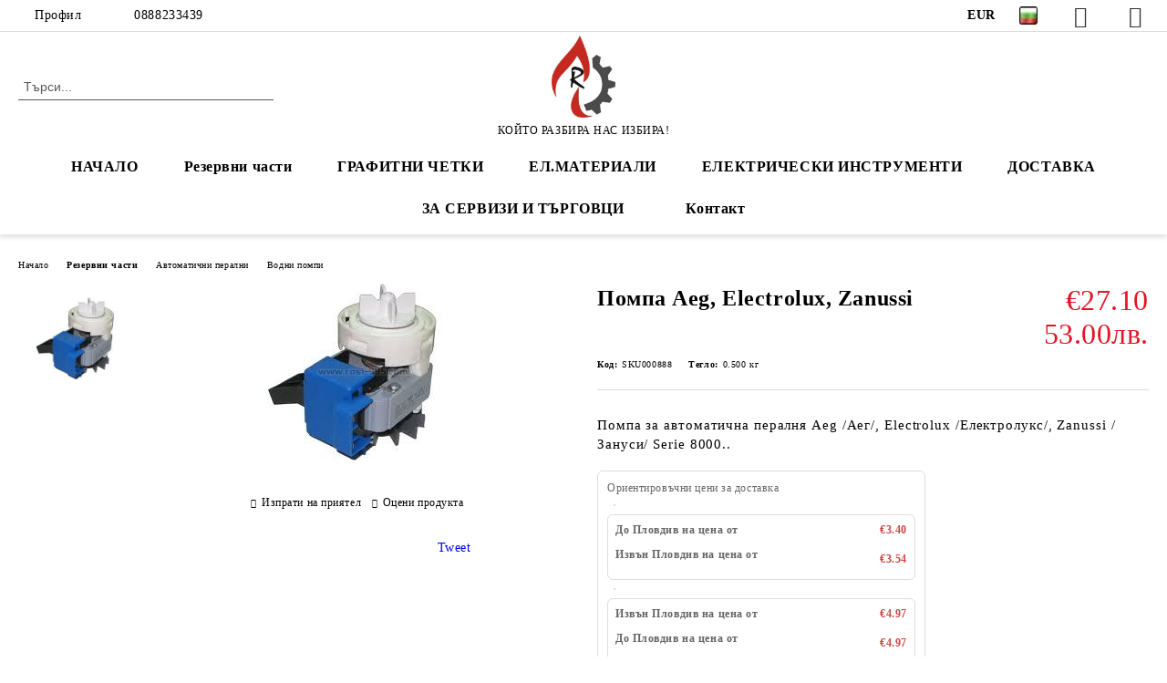

--- FILE ---
content_type: text/html; charset=utf-8
request_url: https://rosi-995.com/product/778/pompa-aeg-electrolux-zanussi.html
body_size: 25964
content:
<!DOCTYPE html>
<html lang="bg">
<head>
	<meta http-equiv="Content-Type" content="text/html; charset=utf-8" />
<meta http-equiv="Content-Script-Type" content="text/javascript" />
<meta http-equiv="Content-Style-Type" content="text/css" />
<meta name="description" content="Помпа Aeg, Electrolux, Zanussi, Помпа за автоматична пералня Aeg /Аег/, Electrolux /Електролукс/, Zanussi /Зануси/

	Serie 8000.. 
	Помпа за автоматична пералня Aeg /Аег/, Electrolux /Електролукс/, Zanussi /Зануси/

	Serie 8000 

	GRE 674, €27.10 and SKU000888" />
<meta name="keywords" content="магазин,роси,резервни,части,ключове,готварски,печки,перални,бойлери,нагреватели,терморегулатор,термоограничител,фланец,анодна,защита,уплътнител,плоча,котлон,редуцил,вентил,за газ,лед,крушки,уплътнител,херметическа,тенджера,термошлаух,вик,части,контакт,врътка,епечка,отоплителна,печка,духалки,инструменти,клещи,отвертки,ключове,тресчотка,камък,гедоре,крушка,фурна,хладилник,лагер,семеринг," />
<meta name="twitter:card" content="summary" /><meta name="twitter:site" content="@server.seliton.com" /><meta name="twitter:title" content="Помпа Aeg, Electrolux, Zanussi, Водни помпи, Резервни части - Автоматични перални - Водни помпи, Помпа Aeg, Electrolux, Zanussi, Помпа за автоматична пералня Aeg /Аег/, Electrolux /Електролукс/, Zanussi /Зануси/

	Serie 8000.. 
	Помпа за автоматична пералня Aeg /Аег/, Electrolux /Електролукс/, Zanussi /Зануси/

	Serie 8000 

	GRE 674, €27.10 and SKU000888" /><meta name="twitter:description" content="Помпа Aeg, Electrolux, Zanussi, Помпа за автоматична пералня Aeg /Аег/, Electrolux /Електролукс/, Zanussi /Зануси/

	Serie 8000.. 
	Помпа за автоматична пералня Aeg /Аег/, Electrolux /Електролукс/, Zanussi /Зануси/

	Serie 8000 

	GRE 674, €27.10 and SKU000888" /><meta name="twitter:image" content="http://rosi-995.com/userfiles/productimages/product_721.jpg" />
<link rel="icon" type="image/x-icon" href="/favicon.ico" />
<title>Помпа Aeg, Electrolux, Zanussi, Водни помпи, Резервни части - Автоматични перални - Водни помпи, Помпа Aeg, Electrolux, Zanussi, Помпа за автоматична пералня Aeg /Аег/, Electrolux /Електролукс/, Zanussi /Зануси/

	Serie 8000.. 
	Помпа за автоматична пералня Aeg /Аег/, Electrolux /Електролукс/, Zanussi /Зануси/

	Serie 8000 

	GRE 674, €27.10 and SKU000888</title>
<link rel="canonical" href="https://rosi-995.com/product/778/pompa-aeg-electrolux-zanussi.html" />

<link rel="stylesheet" type="text/css" href="/userfiles/css/css_67_306.css" />
<script type="text/javascript" src="/userfiles/css/js_67_178.js"></script>
<meta name="viewport" content="width=device-width, initial-scale=1" />
<link rel="alternate" type="application/rss+xml" title="Новини" href="/module.php?ModuleName=com.summercart.rss&amp;UILanguage=bg&amp;FeedType=News" />
<script type="text/javascript">
$(function(){
	$('.innerbox').colorbox({minWidth: 500, minHeight: 300, maxWidth: '90%', maxHeight: '96%'});
		var maxProducts = 7;
	var httpsDomain = 'https://rosi-995.com/';
	var searchUrl = '/search.html';
	var seeMoreText = 'вижте още';
	
	SC.Util.initQuickSearch(httpsDomain, maxProducts, searchUrl, seeMoreText);
	});

SC.storeRoot = 'https://rosi-995.com/';
SC.storeRootPath = '/';
SC.ML.PROVIDE_VALID_EMAIL = 'Трябва да предоставите валиден имейл адрес:';
SC.JSVersion = '';
</script>
<!-- Global site tag (gtag.js) - Google Analytics -->
<script async src="https://www.googletagmanager.com/gtag/js?id=UA-75992722-1"></script>
<script>
  window.dataLayer = window.dataLayer || [];
  function gtag(){dataLayer.push(arguments);}
  gtag('js', new Date());

  gtag('config', 'UA-75992722-1');
</script>



		<script type="application/ld+json">
			{
				"@context": "https://schema.org",
				"@type": "BreadcrumbList",
				"itemListElement":
				[
					{
						"@type": "ListItem",
						"position": 1,
						"item":
						{
							"@id": "https://rosi-995.com/",
							"name": "Начало"
						}
					},
					{
						"@type": "ListItem",
						"position": 2,
						"item":
						{
							"@id": "https://rosi-995.com/category/26/rezervni-chasti.html",
							"name": "Резервни части"
						}
					},
					{
						"@type": "ListItem",
						"position": 3,
						"item":
						{
							"@id": "https://rosi-995.com/category/108/avtomatichni-peralni.html",
							"name": "Автоматични перални"
						}
					},
					{
						"@type": "ListItem",
						"position": 4,
						"item":
						{
							"@id": "https://rosi-995.com/category/136/vodni-pompi.html",
							"name": "Водни помпи"
						}
					},
					{
						"@type": "ListItem",
						"position": 5,
						"item":
						{
							"@id": "https://rosi-995.com/product/778/pompa-aeg-electrolux-zanussi.html",
							"name": "Помпа Aeg, Electrolux, Zanussi"
						}
					}
				]
			}
		</script>





<!-- Global site tag (gtag.js) - Google Analytics -->
<script>
	window.gtag_loaded = true;
	window.dataLayer = window.dataLayer || [];
	function gtag(){dataLayer.push(arguments);}
	
			gtag('consent', 'default', {
			'ad_storage': 'granted',
			'ad_user_data': 'granted',
			'ad_personalization': 'granted',
			'analytics_storage': 'granted',
			'functionality_storage': 'granted',
			'personalization_storage': 'granted',
			'security_storage': 'granted'
		});
	</script>
<script async src="https://www.googletagmanager.com/gtag/js?id=UA-75992722-1"></script>
<script>
	gtag('js', new Date());
	gtag('config', 'UA-75992722-1', {'allow_enhanced_conversions':true});
</script>
<!-- /Global site tag (gtag.js) - Google Analytics -->
</head>

<body class="lang-bg dynamic-page dynamic-page-product layout-146 layout-type-wide products-per-row-3 " >


<div class="c-body-container js-body-container">
	<div class="c-body-container__sub">
		
		<header class="container c-header js-header-container">
						<div class="c-header__topline">
				<div class="c-header__topline-inner">
					<div class="c-header__profile js-header-login-section">
						<div class="c-header__profile-toggle-icon">Профил</div>
																								
												<div class="c-header__profile-dd">
							<a href="https://rosi-995.com/login.html" class="c-header__profile_link c-header__profile-login">Вход</a>
							<a href="https://rosi-995.com/register.html" class="c-header__profile_link c-header__profile-register">Регистрация</a>
						</div>
												
						<div class="c-header__phone-wrapper c-header__contacet-row">
							<a href="tel:0888233439" class="c-header__phone-number">0888233439</a>
						</div>
					</div>
					
					<div class="c-header__lang-currency-social">
												<div class="c-header__currency js-header-currency">
							<span class="c-header__currency-label">Валута</span>
							<div class="c_header__currency-selected">
								<span class="c-header__currency-code-wrapper"><span class="c_header__currency-selected-code">EUR</span></span>
							</div>
							<input type="hidden" name="CurrencyID" class="CurrencyID" id="js-selected-currencyid" value="2" />
							<ul id="currency-list" class="c-header__currency-list">
																<li class="c-header__currency-selector js-currency-selector " id="currencyId_1">USD</li>
																<li class="c-header__currency-selector js-currency-selector selected" id="currencyId_2">EUR</li>
																<li class="c-header__currency-selector js-currency-selector " id="currencyId_7">BGN</li>
															</ul>
						</div>
												
												<div class="c-header__language js-header-language">
							<span class="c-header__language-label">Език</span>
							<div class="language-container">
																								<div class="c_header__language-selected">
									<span class="c-header__language-code-wrapper language-has-selection"><img src="/userfiles/languages/image_212acccbb90b7b1cc402879c59f2c7fb.jpg" width="18" height="12" alt="BG" /> <span class="c-header__language-code">BG</span></span>
								</div>
																
																<ul class="c-header__language-list">
																											<li class="c-header__language-dropdown">
									<a class="c-header__language-dropdown-link" href="/en/product/778.html">
										<img class="c-header__language-dropdown-image" src="/userfiles/languages/image_e71532c6464d1567f45fe76752a45197.jpg" width="18" height="12" alt="EN"  />
										<span class="c-header__language-code">EN</span>
									</a>
									</li>
																		<li class="c-header__language-dropdown selected">
									<a class="c-header__language-dropdown-link" href="/product/778/pompa-aeg-electrolux-zanussi.html">
										<img class="c-header__language-dropdown-image" src="/userfiles/languages/image_212acccbb90b7b1cc402879c59f2c7fb.jpg" width="18" height="12" alt="BG"  />
										<span class="c-header__language-code">BG</span>
									</a>
									</li>
																	</ul>
															</div>
						</div>
												
						<div class="c-header__social-networks">
														<a class="c-header__social-icons social-network__fb" href="https://www.facebook.com/%D0%9C%D0%B0%D0%B3%D0%B0%D0%B7%D0%B8%D0%BD-%D0%A0%D0%9E%D0%A1%D0%98-110055115828268" target="_blank" title="Facebook"></a>
																												<a class="c-header__social-icons social-network__tw" href="https://twitter.com/rosi_995" target="_blank" title="Twitter"></a>
																					<a class="c-header__social-icons social-network__ig" href="https://www.instagram.com/rosito_995/" target="_blank" title="Instagram"></a>
																																		</div>
					</div>
				</div>
			</div>
			
			<div class="c-header__standard">
				<div class="c-header__search js-header-search">
					<div class="c-header__search-advanced"><a class="c-header__search-advanced-link" href="/search.html?action=dmAdvancedSearch">Разширено търсене</a></div>
					<form action="/search.html" class="c-header_search_form js-header-search-form">
						<input type="text" class="c-header__search_input js-header-search-input" id="sbox" name="phrase" value="" placeholder="Търси..." />
						<span class="c-header__search-button"><input type="submit" value="Търси" class="c-header__search-button-submit" /></span>
					</form>
				</div>
				
				<h2 class="c-header__logo c-header__logo--is-image">
				<a class="c-header__logo-link" href="/">
					<img class="c-header__logo-image" src="/userfiles/logo/478118_110064935827286_1848727477_o.jpg" alt="магазин РОСИ" width="235" height="306" />									</a>
				<span class="c-header__slogan-text" style="font-size: 16pt;color: #0a010a;">                            КОЙТО РАЗБИРА НАС ИЗБИРА!</span>				</h2>
				
				<div class="c-header__info">
										
										<div class="c-header__cart js-header-cart js-header-mini-cart-wrapper">
												<div class="c-header__cart-wrapper">
							<div class="c-header__cart--empty-icon"></div>
						</div>
												
											</div>
									</div>
			</div>
			
			<div class="c-header__mobile">
				<ul class="c-header__mobile-menu">
					<li class="c-header__mobile-menu-item mobile-menu-item-nav js-mobile-menu-toggle-nav">
						<span class="c-header__mobile-menu-icon"></span>
					</li>
					<li class="c-header__mobile-menu-item mobile-menu-item-search">
						<svg xmlns="http://www.w3.org/2000/svg" width="24.811" height="24.811" viewBox="0 0 21.811 21.811">
							<g id="search-outline" transform="translate(-63.25 -63.25)">
								<path id="Path_113" data-name="Path 113" d="M72.182,64a8.182,8.182,0,1,0,8.182,8.182A8.182,8.182,0,0,0,72.182,64Z" fill="none" stroke="#000" stroke-miterlimit="10" stroke-width="1.5"/>
								<path id="Path_114" data-name="Path 114" d="M338.29,338.29,344,344" transform="translate(-260.004 -260.004)" fill="none" stroke="#000" stroke-linecap="round" stroke-miterlimit="10" stroke-width="1.5"/>
							</g>
						</svg>
						<div class="c-header__search c-header__search--mobile">
							<form action="/search.html" class="c-header_search_form js-header-search-form">
								<input type="text" class="c-header__search_input c-header__search_input--mobile js-header-search-input" id="js-search-phrase" name="phrase" value="" placeholder="Търси..." />
								<span class="c-header__search-button"><input type="submit" value="Търси" class="c-header__search-button-submit" /></span>
							</form>
						</div>
					</li>
					<li class="c-header__standard-logo-section">
						<h2 class="c-header__logo c-header__logo--is-image">
						<a href="/" alt="Лого">
							<img class="c-header__logo-image" src="/userfiles/logo/478118_110064935827286_1848727477_o.jpg" alt="магазин РОСИ" width="235" height="306" />													</a>
						</h2>
					</li>
					<li class="c-header__mobile-menu-item is-mobile-cart">
												
																		<div id="mobile-cart" class="mobile-menu-item-cart js-mobile-menu-item-cart">
							<svg xmlns="http://www.w3.org/2000/svg" width="31" height="30" viewBox="0 0 31 30">
								<g id="cart-41" transform="translate(1.5 0.5)">
									<circle id="Ellipse_37" data-name="Ellipse 37" cx="1.847" cy="1.847" r="1.847" transform="translate(9.451 24.148)" fill="#000812"/>
									<path id="Ellipse_37_-_Outline" data-name="Ellipse 37 - Outline" d="M1.847-.5A2.347,2.347,0,1,1-.5,1.847,2.35,2.35,0,0,1,1.847-.5Zm0,3.695A1.347,1.347,0,1,0,.5,1.847,1.349,1.349,0,0,0,1.847,3.195Z" transform="translate(9.451 24.148)"/>
									<circle id="Ellipse_38" data-name="Ellipse 38" cx="1.847" cy="1.847" r="1.847" transform="translate(20.166 24.148)" fill="#000812"/>
									<path id="Ellipse_38_-_Outline" data-name="Ellipse 38 - Outline" d="M1.847-.5A2.347,2.347,0,1,1-.5,1.847,2.35,2.35,0,0,1,1.847-.5Zm0,3.695A1.347,1.347,0,1,0,.5,1.847,1.349,1.349,0,0,0,1.847,3.195Z" transform="translate(20.166 24.148)"/>
									<path id="Path_88" data-name="Path 88" d="M22.352,21.855H10.732a3.527,3.527,0,0,1-3.357-3.112L4.066,2.843H.709a1,1,0,0,1,0-2h4.17a1,1,0,0,1,.979.8l.877,4.215H26.709a1,1,0,0,1,.986,1.167L25.714,18.714l0,.02A3.529,3.529,0,0,1,22.352,21.855Zm-15.2-14L9.334,18.344l0,.016c.138.723.577,1.5,1.394,1.5h11.62c.814,0,1.253-.766,1.393-1.486L25.525,7.854Z" transform="translate(0 0)"/>
									<rect id="Rectangle_179" data-name="Rectangle 179" width="31" height="30" transform="translate(-1.5 -0.5)" fill="none"/>
								</g>
							</svg>
						</div>
												
																	</li>
				</ul>
			</div>
			<div class="c-mobile-holder"></div>
		</header><!-- header container -->
<main>
<div class="o-column c-layout-top o-layout--horizontal c-layout-top__sticky  js-layout-top">
	<div class="c-layout-wrapper c-layout-top__sticky-wrapper">
		<div class="o-box c-box-main-menu js-main-menu-box">
	<div class="c-mobile__close js-mobile-close-menu"></div>
	<div class="c-mobile__phone js-mobile-phone-content"></div>
	<div class="c-mobile__nav">
		<div class="c-mobile__nav-item is-menu js-mobile-toggle-menu is-active"><span>Меню</span></div>
		<div class="c-mobile__nav-item is-profile js-mobile-toggle-profile"><span>Профил</span></div>
		<div class="c-mobile__nav-item is-int js-mobile-toggle-int"><i class="js-mobile-current-flag"></i><span>Език</span></div>
	</div>
	
	<div class="o-box-content c-box-main-menu__content">
		<ul class="c-box-main-menu__list">
						<li class=" is-current c-box-main-menu__item js-box-main-menu__item">
				<a href="/" title="НАЧАЛО" class="c-box-main-menu__item-link">
										НАЧАЛО
					<span class="c-box-main-menu__mobile-control js-mobile-control"><span>+</span></span>
				</a>
							</li>
						<li class="menu-item-dropdown-menu c-box-main-menu__item js-box-main-menu__item has-submenus">
				<a href="/category/26/rezervni-chasti.html" title="Резервни части" class="c-box-main-menu__item-link">
										Резервни части
					<span class="c-box-main-menu__mobile-control js-mobile-control"><span>+</span></span>
				</a>
									<ul class="o-box-content c-box-dd-categories__subcategory-list js-box-dd-categories__subcategory-list">
			<li class="c-box-dd-categories__item js-box-dd-categories-item c-box-dd-categories__categoryid-108 has-submenus is-first   ">
			<a href="/category/108/avtomatichni-peralni.html" class="c-box-dd-categories__subcategory-item-link hasProducts is-parent">
				<span>Автоматични перални</span><span class="c-box-main-menu__mobile-control js-mobile-control"><span>+</span></span>
			</a>
			<ul class="o-box-content c-box-dd-categories__subcategory-list js-box-dd-categories__subcategory-list">
			<li class="c-box-dd-categories__item js-box-dd-categories-item c-box-dd-categories__categoryid-140  is-first   ">
			<a href="/category/140/amortisyori.html" class="c-box-dd-categories__subcategory-item-link noProducts ">
				<span>Амортисьори</span><span class="c-box-main-menu__mobile-control js-mobile-control"><span>+</span></span>
			</a>
			
		</li>
			<li class="c-box-dd-categories__item js-box-dd-categories-item c-box-dd-categories__categoryid-160     ">
			<a href="/category/160/bimetalni-klyuchalki.html" class="c-box-dd-categories__subcategory-item-link noProducts ">
				<span>Биметални ключалки</span><span class="c-box-main-menu__mobile-control js-mobile-control"><span>+</span></span>
			</a>
			
		</li>
			<li class="c-box-dd-categories__item js-box-dd-categories-item c-box-dd-categories__categoryid-136     ">
			<a href="/category/136/vodni-pompi.html" class="c-box-dd-categories__subcategory-item-link noProducts ">
				<span>Водни помпи</span><span class="c-box-main-menu__mobile-control js-mobile-control"><span>+</span></span>
			</a>
			
		</li>
			<li class="c-box-dd-categories__item js-box-dd-categories-item c-box-dd-categories__categoryid-138     ">
			<a href="/category/138/goren-gofriran-markuch.html" class="c-box-dd-categories__subcategory-item-link noProducts ">
				<span>Горен гофриран маркуч</span><span class="c-box-main-menu__mobile-control js-mobile-control"><span>+</span></span>
			</a>
			
		</li>
			<li class="c-box-dd-categories__item js-box-dd-categories-item c-box-dd-categories__categoryid-162     ">
			<a href="/category/162/dolni-gofrirani-markuchi.html" class="c-box-dd-categories__subcategory-item-link noProducts ">
				<span>Долни гофрирани маркучи</span><span class="c-box-main-menu__mobile-control js-mobile-control"><span>+</span></span>
			</a>
			
		</li>
			<li class="c-box-dd-categories__item js-box-dd-categories-item c-box-dd-categories__categoryid-278     ">
			<a href="/category/278/dvigateli.html" class="c-box-dd-categories__subcategory-item-link noProducts ">
				<span>Двигатели</span><span class="c-box-main-menu__mobile-control js-mobile-control"><span>+</span></span>
			</a>
			
		</li>
			<li class="c-box-dd-categories__item js-box-dd-categories-item c-box-dd-categories__categoryid-152     ">
			<a href="/category/152/elektromagnitni-ventili.html" class="c-box-dd-categories__subcategory-item-link noProducts ">
				<span>Електромагнитни вентили</span><span class="c-box-main-menu__mobile-control js-mobile-control"><span>+</span></span>
			</a>
			
		</li>
			<li class="c-box-dd-categories__item js-box-dd-categories-item c-box-dd-categories__categoryid-137     ">
			<a href="/category/137/klyuchove-butoni.html" class="c-box-dd-categories__subcategory-item-link noProducts ">
				<span>Ключове,бутони</span><span class="c-box-main-menu__mobile-control js-mobile-control"><span>+</span></span>
			</a>
			
		</li>
			<li class="c-box-dd-categories__item js-box-dd-categories-item c-box-dd-categories__categoryid-153     ">
			<a href="/category/153/klyuchalki.html" class="c-box-dd-categories__subcategory-item-link noProducts ">
				<span>Ключалки</span><span class="c-box-main-menu__mobile-control js-mobile-control"><span>+</span></span>
			</a>
			
		</li>
			<li class="c-box-dd-categories__item js-box-dd-categories-item c-box-dd-categories__categoryid-176     ">
			<a href="/category/176/lyukove-i-ramki.html" class="c-box-dd-categories__subcategory-item-link noProducts ">
				<span>Люкове и рамки</span><span class="c-box-main-menu__mobile-control js-mobile-control"><span>+</span></span>
			</a>
			
		</li>
			<li class="c-box-dd-categories__item js-box-dd-categories-item c-box-dd-categories__categoryid-148     ">
			<a href="/category/148/manshoni-uplatnitel-za-lyuk.html" class="c-box-dd-categories__subcategory-item-link noProducts ">
				<span>Маншони /уплътнител за люк/</span><span class="c-box-main-menu__mobile-control js-mobile-control"><span>+</span></span>
			</a>
			
		</li>
			<li class="c-box-dd-categories__item js-box-dd-categories-item c-box-dd-categories__categoryid-151     ">
			<a href="/category/151/markuchi.html" class="c-box-dd-categories__subcategory-item-link noProducts ">
				<span>Маркучи</span><span class="c-box-main-menu__mobile-control js-mobile-control"><span>+</span></span>
			</a>
			
		</li>
			<li class="c-box-dd-categories__item js-box-dd-categories-item c-box-dd-categories__categoryid-215     ">
			<a href="/category/215/nagrevateli.html" class="c-box-dd-categories__subcategory-item-link noProducts ">
				<span>Нагреватели</span><span class="c-box-main-menu__mobile-control js-mobile-control"><span>+</span></span>
			</a>
			
		</li>
			<li class="c-box-dd-categories__item js-box-dd-categories-item c-box-dd-categories__categoryid-214     ">
			<a href="/category/214/nivoregulatori.html" class="c-box-dd-categories__subcategory-item-link noProducts ">
				<span>Ниворегулатори</span><span class="c-box-main-menu__mobile-control js-mobile-control"><span>+</span></span>
			</a>
			
		</li>
			<li class="c-box-dd-categories__item js-box-dd-categories-item c-box-dd-categories__categoryid-216     ">
			<a href="/category/216/nosachi-i-lagerni-tela.html" class="c-box-dd-categories__subcategory-item-link noProducts ">
				<span>Носачи и лагерни тела</span><span class="c-box-main-menu__mobile-control js-mobile-control"><span>+</span></span>
			</a>
			
		</li>
			<li class="c-box-dd-categories__item js-box-dd-categories-item c-box-dd-categories__categoryid-217     ">
			<a href="/category/217/panti.html" class="c-box-dd-categories__subcategory-item-link noProducts ">
				<span>Панти</span><span class="c-box-main-menu__mobile-control js-mobile-control"><span>+</span></span>
			</a>
			
		</li>
			<li class="c-box-dd-categories__item js-box-dd-categories-item c-box-dd-categories__categoryid-218     ">
			<a href="/category/218/pregradi-za-baraban.html" class="c-box-dd-categories__subcategory-item-link noProducts ">
				<span>Прегради за барабан</span><span class="c-box-main-menu__mobile-control js-mobile-control"><span>+</span></span>
			</a>
			
		</li>
			<li class="c-box-dd-categories__item js-box-dd-categories-item c-box-dd-categories__categoryid-213     ">
			<a href="/category/213/programatori.html" class="c-box-dd-categories__subcategory-item-link noProducts ">
				<span>Програматори</span><span class="c-box-main-menu__mobile-control js-mobile-control"><span>+</span></span>
			</a>
			
		</li>
			<li class="c-box-dd-categories__item js-box-dd-categories-item c-box-dd-categories__categoryid-112     ">
			<a href="/category/112/razni.html" class="c-box-dd-categories__subcategory-item-link noProducts ">
				<span>Разни</span><span class="c-box-main-menu__mobile-control js-mobile-control"><span>+</span></span>
			</a>
			
		</li>
			<li class="c-box-dd-categories__item js-box-dd-categories-item c-box-dd-categories__categoryid-207     ">
			<a href="/category/207/remachni-shaybi.html" class="c-box-dd-categories__subcategory-item-link noProducts ">
				<span>Ремъчни шайби</span><span class="c-box-main-menu__mobile-control js-mobile-control"><span>+</span></span>
			</a>
			
		</li>
			<li class="c-box-dd-categories__item js-box-dd-categories-item c-box-dd-categories__categoryid-212     ">
			<a href="/category/212/rematsi.html" class="c-box-dd-categories__subcategory-item-link noProducts ">
				<span>Ремъци</span><span class="c-box-main-menu__mobile-control js-mobile-control"><span>+</span></span>
			</a>
			
		</li>
			<li class="c-box-dd-categories__item js-box-dd-categories-item c-box-dd-categories__categoryid-206     ">
			<a href="/category/206/semeringi.html" class="c-box-dd-categories__subcategory-item-link noProducts ">
				<span>Семеринги</span><span class="c-box-main-menu__mobile-control js-mobile-control"><span>+</span></span>
			</a>
			
		</li>
			<li class="c-box-dd-categories__item js-box-dd-categories-item c-box-dd-categories__categoryid-208     ">
			<a href="/category/208/saediniteli-za-markuchi.html" class="c-box-dd-categories__subcategory-item-link noProducts ">
				<span>Съединители за маркучи</span><span class="c-box-main-menu__mobile-control js-mobile-control"><span>+</span></span>
			</a>
			
		</li>
			<li class="c-box-dd-categories__item js-box-dd-categories-item c-box-dd-categories__categoryid-209     ">
			<a href="/category/209/termoregulatori.html" class="c-box-dd-categories__subcategory-item-link noProducts ">
				<span>Терморегулатори</span><span class="c-box-main-menu__mobile-control js-mobile-control"><span>+</span></span>
			</a>
			
		</li>
			<li class="c-box-dd-categories__item js-box-dd-categories-item c-box-dd-categories__categoryid-211     ">
			<a href="/category/211/uplatniteli.html" class="c-box-dd-categories__subcategory-item-link noProducts ">
				<span>Уплътнители</span><span class="c-box-main-menu__mobile-control js-mobile-control"><span>+</span></span>
			</a>
			
		</li>
			<li class="c-box-dd-categories__item js-box-dd-categories-item c-box-dd-categories__categoryid-161   is-last  ">
			<a href="/category/161/filtri.html" class="c-box-dd-categories__subcategory-item-link noProducts ">
				<span>Филтри</span><span class="c-box-main-menu__mobile-control js-mobile-control"><span>+</span></span>
			</a>
			
		</li>
	</ul>
		</li>
			<li class="c-box-dd-categories__item js-box-dd-categories-item c-box-dd-categories__categoryid-183 has-submenus    ">
			<a href="/category/183/absorbatori.html" class="c-box-dd-categories__subcategory-item-link noProducts is-parent">
				<span>Абсорбатори</span><span class="c-box-main-menu__mobile-control js-mobile-control"><span>+</span></span>
			</a>
			<ul class="o-box-content c-box-dd-categories__subcategory-list js-box-dd-categories__subcategory-list">
			<li class="c-box-dd-categories__item js-box-dd-categories-item c-box-dd-categories__categoryid-295  is-first   ">
			<a href="/category/295/dvigateli.html" class="c-box-dd-categories__subcategory-item-link noProducts ">
				<span>Двигатели</span><span class="c-box-main-menu__mobile-control js-mobile-control"><span>+</span></span>
			</a>
			
		</li>
			<li class="c-box-dd-categories__item js-box-dd-categories-item c-box-dd-categories__categoryid-296     ">
			<a href="/category/296/krushki.html" class="c-box-dd-categories__subcategory-item-link noProducts ">
				<span>Крушки </span><span class="c-box-main-menu__mobile-control js-mobile-control"><span>+</span></span>
			</a>
			
		</li>
			<li class="c-box-dd-categories__item js-box-dd-categories-item c-box-dd-categories__categoryid-297     ">
			<a href="/category/297/klyuchove-i-butoni.html" class="c-box-dd-categories__subcategory-item-link noProducts ">
				<span>Ключове и бутони</span><span class="c-box-main-menu__mobile-control js-mobile-control"><span>+</span></span>
			</a>
			
		</li>
			<li class="c-box-dd-categories__item js-box-dd-categories-item c-box-dd-categories__categoryid-294   is-last  ">
			<a href="/category/294/filtri.html" class="c-box-dd-categories__subcategory-item-link noProducts ">
				<span>Филтри</span><span class="c-box-main-menu__mobile-control js-mobile-control"><span>+</span></span>
			</a>
			
		</li>
	</ul>
		</li>
			<li class="c-box-dd-categories__item js-box-dd-categories-item c-box-dd-categories__categoryid-111 has-submenus    ">
			<a href="/category/111/boyleri.html" class="c-box-dd-categories__subcategory-item-link noProducts is-parent">
				<span>Бойлери</span><span class="c-box-main-menu__mobile-control js-mobile-control"><span>+</span></span>
			</a>
			<ul class="o-box-content c-box-dd-categories__subcategory-list js-box-dd-categories__subcategory-list">
			<li class="c-box-dd-categories__item js-box-dd-categories-item c-box-dd-categories__categoryid-233  is-first   ">
			<a href="/category/233/anodni-zashtiti.html" class="c-box-dd-categories__subcategory-item-link noProducts ">
				<span>Анодни защити</span><span class="c-box-main-menu__mobile-control js-mobile-control"><span>+</span></span>
			</a>
			
		</li>
			<li class="c-box-dd-categories__item js-box-dd-categories-item c-box-dd-categories__categoryid-172     ">
			<a href="/category/172/vodosadarzhatel.html" class="c-box-dd-categories__subcategory-item-link noProducts ">
				<span>Водосъдържател</span><span class="c-box-main-menu__mobile-control js-mobile-control"><span>+</span></span>
			</a>
			
		</li>
			<li class="c-box-dd-categories__item js-box-dd-categories-item c-box-dd-categories__categoryid-173     ">
			<a href="/category/173/vratki.html" class="c-box-dd-categories__subcategory-item-link noProducts ">
				<span>Врътки</span><span class="c-box-main-menu__mobile-control js-mobile-control"><span>+</span></span>
			</a>
			
		</li>
			<li class="c-box-dd-categories__item js-box-dd-categories-item c-box-dd-categories__categoryid-168     ">
			<a href="/category/168/zashtiti.html" class="c-box-dd-categories__subcategory-item-link noProducts ">
				<span>Защити</span><span class="c-box-main-menu__mobile-control js-mobile-control"><span>+</span></span>
			</a>
			
		</li>
			<li class="c-box-dd-categories__item js-box-dd-categories-item c-box-dd-categories__categoryid-174     ">
			<a href="/category/174/kapatsi.html" class="c-box-dd-categories__subcategory-item-link noProducts ">
				<span>Капаци</span><span class="c-box-main-menu__mobile-control js-mobile-control"><span>+</span></span>
			</a>
			
		</li>
			<li class="c-box-dd-categories__item js-box-dd-categories-item c-box-dd-categories__categoryid-158     ">
			<a href="/category/158/klyuchove.html" class="c-box-dd-categories__subcategory-item-link noProducts ">
				<span>Ключове</span><span class="c-box-main-menu__mobile-control js-mobile-control"><span>+</span></span>
			</a>
			
		</li>
			<li class="c-box-dd-categories__item js-box-dd-categories-item c-box-dd-categories__categoryid-157     ">
			<a href="/category/157/nagrevateli.html" class="c-box-dd-categories__subcategory-item-link noProducts ">
				<span>Нагреватели</span><span class="c-box-main-menu__mobile-control js-mobile-control"><span>+</span></span>
			</a>
			
		</li>
			<li class="c-box-dd-categories__item js-box-dd-categories-item c-box-dd-categories__categoryid-169     ">
			<a href="/category/169/razni.html" class="c-box-dd-categories__subcategory-item-link noProducts ">
				<span>Разни</span><span class="c-box-main-menu__mobile-control js-mobile-control"><span>+</span></span>
			</a>
			
		</li>
			<li class="c-box-dd-categories__item js-box-dd-categories-item c-box-dd-categories__categoryid-159     ">
			<a href="/category/159/termoregulatori.html" class="c-box-dd-categories__subcategory-item-link noProducts ">
				<span>Терморегулатори</span><span class="c-box-main-menu__mobile-control js-mobile-control"><span>+</span></span>
			</a>
			
		</li>
			<li class="c-box-dd-categories__item js-box-dd-categories-item c-box-dd-categories__categoryid-164     ">
			<a href="/category/164/uplatniteli.html" class="c-box-dd-categories__subcategory-item-link noProducts ">
				<span>Уплътнители</span><span class="c-box-main-menu__mobile-control js-mobile-control"><span>+</span></span>
			</a>
			
		</li>
			<li class="c-box-dd-categories__item js-box-dd-categories-item c-box-dd-categories__categoryid-155     ">
			<a href="/category/155/flantsi.html" class="c-box-dd-categories__subcategory-item-link noProducts ">
				<span>Фланци</span><span class="c-box-main-menu__mobile-control js-mobile-control"><span>+</span></span>
			</a>
			
		</li>
			<li class="c-box-dd-categories__item js-box-dd-categories-item c-box-dd-categories__categoryid-163   is-last  ">
			<a href="/category/163/hidravlichni-blokove.html" class="c-box-dd-categories__subcategory-item-link noProducts ">
				<span>Хидравлични блокове</span><span class="c-box-main-menu__mobile-control js-mobile-control"><span>+</span></span>
			</a>
			
		</li>
	</ul>
		</li>
			<li class="c-box-dd-categories__item js-box-dd-categories-item c-box-dd-categories__categoryid-27 has-submenus    ">
			<a href="/category/27/bormashini-i-agloshlayf.html" class="c-box-dd-categories__subcategory-item-link hasProducts is-parent">
				<span>Бормашини и ъглошлайф</span><span class="c-box-main-menu__mobile-control js-mobile-control"><span>+</span></span>
			</a>
			<ul class="o-box-content c-box-dd-categories__subcategory-list js-box-dd-categories__subcategory-list">
			<li class="c-box-dd-categories__item js-box-dd-categories-item c-box-dd-categories__categoryid-210  is-first is-last  ">
			<a href="/category/210/klyuchove.html" class="c-box-dd-categories__subcategory-item-link noProducts ">
				<span>Ключове</span><span class="c-box-main-menu__mobile-control js-mobile-control"><span>+</span></span>
			</a>
			
		</li>
	</ul>
		</li>
			<li class="c-box-dd-categories__item js-box-dd-categories-item c-box-dd-categories__categoryid-290     ">
			<a href="/category/290/dispensari.html" class="c-box-dd-categories__subcategory-item-link noProducts ">
				<span>Диспенсъри</span><span class="c-box-main-menu__mobile-control js-mobile-control"><span>+</span></span>
			</a>
			
		</li>
			<li class="c-box-dd-categories__item js-box-dd-categories-item c-box-dd-categories__categoryid-37     ">
			<a href="/category/37/kani.html" class="c-box-dd-categories__subcategory-item-link noProducts ">
				<span>Кани</span><span class="c-box-main-menu__mobile-control js-mobile-control"><span>+</span></span>
			</a>
			
		</li>
			<li class="c-box-dd-categories__item js-box-dd-categories-item c-box-dd-categories__categoryid-124     ">
			<a href="/category/124/kalorifer.html" class="c-box-dd-categories__subcategory-item-link noProducts ">
				<span>Калорифер</span><span class="c-box-main-menu__mobile-control js-mobile-control"><span>+</span></span>
			</a>
			
		</li>
			<li class="c-box-dd-categories__item js-box-dd-categories-item c-box-dd-categories__categoryid-177     ">
			<a href="/category/177/kafemashini-kafevarki.html" class="c-box-dd-categories__subcategory-item-link noProducts ">
				<span>Кафемашини,Кафеварки</span><span class="c-box-main-menu__mobile-control js-mobile-control"><span>+</span></span>
			</a>
			
		</li>
			<li class="c-box-dd-categories__item js-box-dd-categories-item c-box-dd-categories__categoryid-119     ">
			<a href="/category/119/kotel.html" class="c-box-dd-categories__subcategory-item-link noProducts ">
				<span>Котел</span><span class="c-box-main-menu__mobile-control js-mobile-control"><span>+</span></span>
			</a>
			
		</li>
			<li class="c-box-dd-categories__item js-box-dd-categories-item c-box-dd-categories__categoryid-118     ">
			<a href="/category/118/lageri.html" class="c-box-dd-categories__subcategory-item-link noProducts ">
				<span>Лагери</span><span class="c-box-main-menu__mobile-control js-mobile-control"><span>+</span></span>
			</a>
			
		</li>
			<li class="c-box-dd-categories__item js-box-dd-categories-item c-box-dd-categories__categoryid-293     ">
			<a href="/category/293/mesomelachki.html" class="c-box-dd-categories__subcategory-item-link noProducts ">
				<span>Месомелачки</span><span class="c-box-main-menu__mobile-control js-mobile-control"><span>+</span></span>
			</a>
			
		</li>
			<li class="c-box-dd-categories__item js-box-dd-categories-item c-box-dd-categories__categoryid-33 has-submenus    ">
			<a href="/category/33/mikrovalnovi-pechki.html" class="c-box-dd-categories__subcategory-item-link noProducts is-parent">
				<span>Микровълнови печки</span><span class="c-box-main-menu__mobile-control js-mobile-control"><span>+</span></span>
			</a>
			<ul class="o-box-content c-box-dd-categories__subcategory-list js-box-dd-categories__subcategory-list">
			<li class="c-box-dd-categories__item js-box-dd-categories-item c-box-dd-categories__categoryid-39  is-first   ">
			<a href="/category/39/diodi-i-predpaziteli.html" class="c-box-dd-categories__subcategory-item-link noProducts ">
				<span>Диоди и предпазители</span><span class="c-box-main-menu__mobile-control js-mobile-control"><span>+</span></span>
			</a>
			
		</li>
			<li class="c-box-dd-categories__item js-box-dd-categories-item c-box-dd-categories__categoryid-272     ">
			<a href="/category/272/motorcheta.html" class="c-box-dd-categories__subcategory-item-link noProducts ">
				<span>Моторчета</span><span class="c-box-main-menu__mobile-control js-mobile-control"><span>+</span></span>
			</a>
			
		</li>
			<li class="c-box-dd-categories__item js-box-dd-categories-item c-box-dd-categories__categoryid-67     ">
			<a href="/category/67/nagrevateli.html" class="c-box-dd-categories__subcategory-item-link noProducts ">
				<span>Нагреватели</span><span class="c-box-main-menu__mobile-control js-mobile-control"><span>+</span></span>
			</a>
			
		</li>
			<li class="c-box-dd-categories__item js-box-dd-categories-item c-box-dd-categories__categoryid-283     ">
			<a href="/category/283/podlozhki-vodachi-krastachki-obrachi.html" class="c-box-dd-categories__subcategory-item-link noProducts ">
				<span>Подложки,водачи,кръстачки,обръчи</span><span class="c-box-main-menu__mobile-control js-mobile-control"><span>+</span></span>
			</a>
			
		</li>
			<li class="c-box-dd-categories__item js-box-dd-categories-item c-box-dd-categories__categoryid-34     ">
			<a href="/category/34/chinii.html" class="c-box-dd-categories__subcategory-item-link noProducts ">
				<span>Чинии</span><span class="c-box-main-menu__mobile-control js-mobile-control"><span>+</span></span>
			</a>
			
		</li>
			<li class="c-box-dd-categories__item js-box-dd-categories-item c-box-dd-categories__categoryid-303   is-last  ">
			<a href="/category/303/slyuda.html" class="c-box-dd-categories__subcategory-item-link noProducts ">
				<span>Слюда</span><span class="c-box-main-menu__mobile-control js-mobile-control"><span>+</span></span>
			</a>
			
		</li>
	</ul>
		</li>
			<li class="c-box-dd-categories__item js-box-dd-categories-item c-box-dd-categories__categoryid-80 has-submenus    ">
			<a href="/category/80/otoplitelni-pechki.html" class="c-box-dd-categories__subcategory-item-link noProducts is-parent">
				<span>Отоплителни печки</span><span class="c-box-main-menu__mobile-control js-mobile-control"><span>+</span></span>
			</a>
			<ul class="o-box-content c-box-dd-categories__subcategory-list js-box-dd-categories__subcategory-list">
			<li class="c-box-dd-categories__item js-box-dd-categories-item c-box-dd-categories__categoryid-219  is-first   ">
			<a href="/category/219/klyuchove.html" class="c-box-dd-categories__subcategory-item-link noProducts ">
				<span>Ключове</span><span class="c-box-main-menu__mobile-control js-mobile-control"><span>+</span></span>
			</a>
			
		</li>
			<li class="c-box-dd-categories__item js-box-dd-categories-item c-box-dd-categories__categoryid-229     ">
			<a href="/category/229/nagrevateli.html" class="c-box-dd-categories__subcategory-item-link noProducts ">
				<span>Нагреватели</span><span class="c-box-main-menu__mobile-control js-mobile-control"><span>+</span></span>
			</a>
			
		</li>
			<li class="c-box-dd-categories__item js-box-dd-categories-item c-box-dd-categories__categoryid-220   is-last  ">
			<a href="/category/220/termoregulatori.html" class="c-box-dd-categories__subcategory-item-link noProducts ">
				<span>Терморегулатори</span><span class="c-box-main-menu__mobile-control js-mobile-control"><span>+</span></span>
			</a>
			
		</li>
	</ul>
		</li>
			<li class="c-box-dd-categories__item js-box-dd-categories-item c-box-dd-categories__categoryid-107 has-submenus    ">
			<a href="/category/107/pechki-furni-i-plotove.html" class="c-box-dd-categories__subcategory-item-link noProducts is-parent">
				<span> Печки,фурни и плотове </span><span class="c-box-main-menu__mobile-control js-mobile-control"><span>+</span></span>
			</a>
			<ul class="o-box-content c-box-dd-categories__subcategory-list js-box-dd-categories__subcategory-list">
			<li class="c-box-dd-categories__item js-box-dd-categories-item c-box-dd-categories__categoryid-165  is-first   ">
			<a href="/category/165/ventilatori-za-furni-perki.html" class="c-box-dd-categories__subcategory-item-link noProducts ">
				<span>Вентилатори за фурни,перки</span><span class="c-box-main-menu__mobile-control js-mobile-control"><span>+</span></span>
			</a>
			
		</li>
			<li class="c-box-dd-categories__item js-box-dd-categories-item c-box-dd-categories__categoryid-166     ">
			<a href="/category/166/vratki.html" class="c-box-dd-categories__subcategory-item-link noProducts ">
				<span>Врътки</span><span class="c-box-main-menu__mobile-control js-mobile-control"><span>+</span></span>
			</a>
			
		</li>
			<li class="c-box-dd-categories__item js-box-dd-categories-item c-box-dd-categories__categoryid-167     ">
			<a href="/category/167/gazovi-detayli.html" class="c-box-dd-categories__subcategory-item-link noProducts ">
				<span>Газови детайли</span><span class="c-box-main-menu__mobile-control js-mobile-control"><span>+</span></span>
			</a>
			
		</li>
			<li class="c-box-dd-categories__item js-box-dd-categories-item c-box-dd-categories__categoryid-149     ">
			<a href="/category/149/klyuchove.html" class="c-box-dd-categories__subcategory-item-link noProducts ">
				<span>Ключове</span><span class="c-box-main-menu__mobile-control js-mobile-control"><span>+</span></span>
			</a>
			
		</li>
			<li class="c-box-dd-categories__item js-box-dd-categories-item c-box-dd-categories__categoryid-146     ">
			<a href="/category/146/krushki.html" class="c-box-dd-categories__subcategory-item-link noProducts ">
				<span>Крушки</span><span class="c-box-main-menu__mobile-control js-mobile-control"><span>+</span></span>
			</a>
			
		</li>
			<li class="c-box-dd-categories__item js-box-dd-categories-item c-box-dd-categories__categoryid-154     ">
			<a href="/category/154/nagrevateli.html" class="c-box-dd-categories__subcategory-item-link noProducts ">
				<span>Нагреватели</span><span class="c-box-main-menu__mobile-control js-mobile-control"><span>+</span></span>
			</a>
			
		</li>
			<li class="c-box-dd-categories__item js-box-dd-categories-item c-box-dd-categories__categoryid-127     ">
			<a href="/category/127/panti-i-pruzhini.html" class="c-box-dd-categories__subcategory-item-link noProducts ">
				<span>Панти и пружини</span><span class="c-box-main-menu__mobile-control js-mobile-control"><span>+</span></span>
			</a>
			
		</li>
			<li class="c-box-dd-categories__item js-box-dd-categories-item c-box-dd-categories__categoryid-126     ">
			<a href="/category/126/plochi.html" class="c-box-dd-categories__subcategory-item-link noProducts ">
				<span>Плочи</span><span class="c-box-main-menu__mobile-control js-mobile-control"><span>+</span></span>
			</a>
			
		</li>
			<li class="c-box-dd-categories__item js-box-dd-categories-item c-box-dd-categories__categoryid-128     ">
			<a href="/category/128/razni.html" class="c-box-dd-categories__subcategory-item-link noProducts ">
				<span>Разни</span><span class="c-box-main-menu__mobile-control js-mobile-control"><span>+</span></span>
			</a>
			
		</li>
			<li class="c-box-dd-categories__item js-box-dd-categories-item c-box-dd-categories__categoryid-266     ">
			<a href="/category/266/skari-reshetki.html" class="c-box-dd-categories__subcategory-item-link noProducts ">
				<span>Скари,решетки</span><span class="c-box-main-menu__mobile-control js-mobile-control"><span>+</span></span>
			</a>
			
		</li>
			<li class="c-box-dd-categories__item js-box-dd-categories-item c-box-dd-categories__categoryid-288     ">
			<a href="/category/288/stakla-za-furni.html" class="c-box-dd-categories__subcategory-item-link noProducts ">
				<span>Стъкла за фурни</span><span class="c-box-main-menu__mobile-control js-mobile-control"><span>+</span></span>
			</a>
			
		</li>
			<li class="c-box-dd-categories__item js-box-dd-categories-item c-box-dd-categories__categoryid-147     ">
			<a href="/category/147/termoregulatori-i-termoogranichiteli.html" class="c-box-dd-categories__subcategory-item-link noProducts ">
				<span>Терморегулатори и термоограничители</span><span class="c-box-main-menu__mobile-control js-mobile-control"><span>+</span></span>
			</a>
			
		</li>
			<li class="c-box-dd-categories__item js-box-dd-categories-item c-box-dd-categories__categoryid-150     ">
			<a href="/category/150/uplatniteli.html" class="c-box-dd-categories__subcategory-item-link noProducts ">
				<span>Уплътнители</span><span class="c-box-main-menu__mobile-control js-mobile-control"><span>+</span></span>
			</a>
			
		</li>
			<li class="c-box-dd-categories__item js-box-dd-categories-item c-box-dd-categories__categoryid-129     ">
			<a href="/category/129/chasovnitsi.html" class="c-box-dd-categories__subcategory-item-link noProducts ">
				<span>Часовници</span><span class="c-box-main-menu__mobile-control js-mobile-control"><span>+</span></span>
			</a>
			
		</li>
			<li class="c-box-dd-categories__item js-box-dd-categories-item c-box-dd-categories__categoryid-299   is-last  ">
			<a href="/category/299/drazhki.html" class="c-box-dd-categories__subcategory-item-link noProducts ">
				<span>Дръжки</span><span class="c-box-main-menu__mobile-control js-mobile-control"><span>+</span></span>
			</a>
			
		</li>
	</ul>
		</li>
			<li class="c-box-dd-categories__item js-box-dd-categories-item c-box-dd-categories__categoryid-82 has-submenus    ">
			<a href="/category/82/prahosmukachki.html" class="c-box-dd-categories__subcategory-item-link noProducts is-parent">
				<span>Прахосмукачки</span><span class="c-box-main-menu__mobile-control js-mobile-control"><span>+</span></span>
			</a>
			<ul class="o-box-content c-box-dd-categories__subcategory-list js-box-dd-categories__subcategory-list">
			<li class="c-box-dd-categories__item js-box-dd-categories-item c-box-dd-categories__categoryid-230  is-first   ">
			<a href="/category/230/dvigateli.html" class="c-box-dd-categories__subcategory-item-link noProducts ">
				<span>Двигатели</span><span class="c-box-main-menu__mobile-control js-mobile-control"><span>+</span></span>
			</a>
			
		</li>
			<li class="c-box-dd-categories__item js-box-dd-categories-item c-box-dd-categories__categoryid-279     ">
			<a href="/category/279/darzhachi.html" class="c-box-dd-categories__subcategory-item-link noProducts ">
				<span>Държачи</span><span class="c-box-main-menu__mobile-control js-mobile-control"><span>+</span></span>
			</a>
			
		</li>
			<li class="c-box-dd-categories__item js-box-dd-categories-item c-box-dd-categories__categoryid-231     ">
			<a href="/category/231/markuchi.html" class="c-box-dd-categories__subcategory-item-link noProducts ">
				<span>Маркучи</span><span class="c-box-main-menu__mobile-control js-mobile-control"><span>+</span></span>
			</a>
			
		</li>
			<li class="c-box-dd-categories__item js-box-dd-categories-item c-box-dd-categories__categoryid-281     ">
			<a href="/category/281/rematsi.html" class="c-box-dd-categories__subcategory-item-link noProducts ">
				<span>Ремъци</span><span class="c-box-main-menu__mobile-control js-mobile-control"><span>+</span></span>
			</a>
			
		</li>
			<li class="c-box-dd-categories__item js-box-dd-categories-item c-box-dd-categories__categoryid-184     ">
			<a href="/category/184/torbichki.html" class="c-box-dd-categories__subcategory-item-link noProducts ">
				<span>Торбички</span><span class="c-box-main-menu__mobile-control js-mobile-control"><span>+</span></span>
			</a>
			
		</li>
			<li class="c-box-dd-categories__item js-box-dd-categories-item c-box-dd-categories__categoryid-271     ">
			<a href="/category/271/hepa-filtri.html" class="c-box-dd-categories__subcategory-item-link noProducts ">
				<span>Хепа филтри</span><span class="c-box-main-menu__mobile-control js-mobile-control"><span>+</span></span>
			</a>
			
		</li>
			<li class="c-box-dd-categories__item js-box-dd-categories-item c-box-dd-categories__categoryid-284     ">
			<a href="/category/284/chetki-nakraynitsi-trabi.html" class="c-box-dd-categories__subcategory-item-link noProducts ">
				<span>Четки,накрайници,тръби</span><span class="c-box-main-menu__mobile-control js-mobile-control"><span>+</span></span>
			</a>
			
		</li>
			<li class="c-box-dd-categories__item js-box-dd-categories-item c-box-dd-categories__categoryid-302   is-last  ">
			<a href="/category/302/roboti.html" class="c-box-dd-categories__subcategory-item-link noProducts ">
				<span>Роботи</span><span class="c-box-main-menu__mobile-control js-mobile-control"><span>+</span></span>
			</a>
			
		</li>
	</ul>
		</li>
			<li class="c-box-dd-categories__item js-box-dd-categories-item c-box-dd-categories__categoryid-109 has-submenus    ">
			<a href="/category/109/poluavtomatichni-peralni.html" class="c-box-dd-categories__subcategory-item-link hasProducts is-parent">
				<span>Полуавтоматични перални</span><span class="c-box-main-menu__mobile-control js-mobile-control"><span>+</span></span>
			</a>
			<ul class="o-box-content c-box-dd-categories__subcategory-list js-box-dd-categories__subcategory-list">
			<li class="c-box-dd-categories__item js-box-dd-categories-item c-box-dd-categories__categoryid-222  is-first   ">
			<a href="/category/222/klyuchove.html" class="c-box-dd-categories__subcategory-item-link noProducts ">
				<span>Ключове</span><span class="c-box-main-menu__mobile-control js-mobile-control"><span>+</span></span>
			</a>
			
		</li>
			<li class="c-box-dd-categories__item js-box-dd-categories-item c-box-dd-categories__categoryid-221     ">
			<a href="/category/221/nagrevateli.html" class="c-box-dd-categories__subcategory-item-link noProducts ">
				<span>Нагреватели</span><span class="c-box-main-menu__mobile-control js-mobile-control"><span>+</span></span>
			</a>
			
		</li>
			<li class="c-box-dd-categories__item js-box-dd-categories-item c-box-dd-categories__categoryid-170     ">
			<a href="/category/170/perki.html" class="c-box-dd-categories__subcategory-item-link noProducts ">
				<span>Перки</span><span class="c-box-main-menu__mobile-control js-mobile-control"><span>+</span></span>
			</a>
			
		</li>
			<li class="c-box-dd-categories__item js-box-dd-categories-item c-box-dd-categories__categoryid-125   is-last  ">
			<a href="/category/125/releta.html" class="c-box-dd-categories__subcategory-item-link noProducts ">
				<span>Релета</span><span class="c-box-main-menu__mobile-control js-mobile-control"><span>+</span></span>
			</a>
			
		</li>
	</ul>
		</li>
			<li class="c-box-dd-categories__item js-box-dd-categories-item c-box-dd-categories__categoryid-110 has-submenus    ">
			<a href="/category/110/radiatori.html" class="c-box-dd-categories__subcategory-item-link hasProducts is-parent">
				<span>Радиатори</span><span class="c-box-main-menu__mobile-control js-mobile-control"><span>+</span></span>
			</a>
			<ul class="o-box-content c-box-dd-categories__subcategory-list js-box-dd-categories__subcategory-list">
			<li class="c-box-dd-categories__item js-box-dd-categories-item c-box-dd-categories__categoryid-120  is-first   ">
			<a href="/category/120/nagrevateli.html" class="c-box-dd-categories__subcategory-item-link noProducts ">
				<span>Нагреватели</span><span class="c-box-main-menu__mobile-control js-mobile-control"><span>+</span></span>
			</a>
			
		</li>
			<li class="c-box-dd-categories__item js-box-dd-categories-item c-box-dd-categories__categoryid-121   is-last  ">
			<a href="/category/121/termoregulatori.html" class="c-box-dd-categories__subcategory-item-link noProducts ">
				<span>Терморегулатори</span><span class="c-box-main-menu__mobile-control js-mobile-control"><span>+</span></span>
			</a>
			
		</li>
	</ul>
		</li>
			<li class="c-box-dd-categories__item js-box-dd-categories-item c-box-dd-categories__categoryid-66     ">
			<a href="/category/66/razni.html" class="c-box-dd-categories__subcategory-item-link noProducts ">
				<span>Разни</span><span class="c-box-main-menu__mobile-control js-mobile-control"><span>+</span></span>
			</a>
			
		</li>
			<li class="c-box-dd-categories__item js-box-dd-categories-item c-box-dd-categories__categoryid-285     ">
			<a href="/category/285/sauna.html" class="c-box-dd-categories__subcategory-item-link noProducts ">
				<span>Сауна</span><span class="c-box-main-menu__mobile-control js-mobile-control"><span>+</span></span>
			</a>
			
		</li>
			<li class="c-box-dd-categories__item js-box-dd-categories-item c-box-dd-categories__categoryid-282     ">
			<a href="/category/282/seshoari-profesionalni.html" class="c-box-dd-categories__subcategory-item-link noProducts ">
				<span>Сешоари професионални</span><span class="c-box-main-menu__mobile-control js-mobile-control"><span>+</span></span>
			</a>
			
		</li>
			<li class="c-box-dd-categories__item js-box-dd-categories-item c-box-dd-categories__categoryid-78 has-submenus    ">
			<a href="/category/78/skari.html" class="c-box-dd-categories__subcategory-item-link noProducts is-parent">
				<span>Скари</span><span class="c-box-main-menu__mobile-control js-mobile-control"><span>+</span></span>
			</a>
			<ul class="o-box-content c-box-dd-categories__subcategory-list js-box-dd-categories__subcategory-list">
			<li class="c-box-dd-categories__item js-box-dd-categories-item c-box-dd-categories__categoryid-180  is-first   ">
			<a href="/category/180/nagrevateli.html" class="c-box-dd-categories__subcategory-item-link noProducts ">
				<span>Нагреватели</span><span class="c-box-main-menu__mobile-control js-mobile-control"><span>+</span></span>
			</a>
			
		</li>
			<li class="c-box-dd-categories__item js-box-dd-categories-item c-box-dd-categories__categoryid-286   is-last  ">
			<a href="/category/286/termoregulatori.html" class="c-box-dd-categories__subcategory-item-link noProducts ">
				<span>Терморегулатори</span><span class="c-box-main-menu__mobile-control js-mobile-control"><span>+</span></span>
			</a>
			
		</li>
	</ul>
		</li>
			<li class="c-box-dd-categories__item js-box-dd-categories-item c-box-dd-categories__categoryid-247     ">
			<a href="/category/247/sadomialni.html" class="c-box-dd-categories__subcategory-item-link noProducts ">
				<span>Съдомиялни</span><span class="c-box-main-menu__mobile-control js-mobile-control"><span>+</span></span>
			</a>
			
		</li>
			<li class="c-box-dd-categories__item js-box-dd-categories-item c-box-dd-categories__categoryid-262     ">
			<a href="/category/262/sushilni.html" class="c-box-dd-categories__subcategory-item-link noProducts ">
				<span>Сушилни</span><span class="c-box-main-menu__mobile-control js-mobile-control"><span>+</span></span>
			</a>
			
		</li>
			<li class="c-box-dd-categories__item js-box-dd-categories-item c-box-dd-categories__categoryid-226     ">
			<a href="/category/226/toster.html" class="c-box-dd-categories__subcategory-item-link noProducts ">
				<span>Тостер</span><span class="c-box-main-menu__mobile-control js-mobile-control"><span>+</span></span>
			</a>
			
		</li>
			<li class="c-box-dd-categories__item js-box-dd-categories-item c-box-dd-categories__categoryid-291 has-submenus    ">
			<a href="/category/291/termostati-i-termozashtiti.html" class="c-box-dd-categories__subcategory-item-link hasProducts is-parent">
				<span>Термостати и термозащити</span><span class="c-box-main-menu__mobile-control js-mobile-control"><span>+</span></span>
			</a>
			<ul class="o-box-content c-box-dd-categories__subcategory-list js-box-dd-categories__subcategory-list">
			<li class="c-box-dd-categories__item js-box-dd-categories-item c-box-dd-categories__categoryid-292  is-first is-last  ">
			<a href="/category/292/termopredpaziteli.html" class="c-box-dd-categories__subcategory-item-link noProducts ">
				<span>Термопредпазители</span><span class="c-box-main-menu__mobile-control js-mobile-control"><span>+</span></span>
			</a>
			
		</li>
	</ul>
		</li>
			<li class="c-box-dd-categories__item js-box-dd-categories-item c-box-dd-categories__categoryid-91 has-submenus    ">
			<a href="/category/91/frityurnitsi.html" class="c-box-dd-categories__subcategory-item-link noProducts is-parent">
				<span>Фритюрници</span><span class="c-box-main-menu__mobile-control js-mobile-control"><span>+</span></span>
			</a>
			<ul class="o-box-content c-box-dd-categories__subcategory-list js-box-dd-categories__subcategory-list">
			<li class="c-box-dd-categories__item js-box-dd-categories-item c-box-dd-categories__categoryid-122  is-first   ">
			<a href="/category/122/nagrevateli.html" class="c-box-dd-categories__subcategory-item-link noProducts ">
				<span>Нагреватели</span><span class="c-box-main-menu__mobile-control js-mobile-control"><span>+</span></span>
			</a>
			
		</li>
			<li class="c-box-dd-categories__item js-box-dd-categories-item c-box-dd-categories__categoryid-123   is-last  ">
			<a href="/category/123/termoregulatori.html" class="c-box-dd-categories__subcategory-item-link noProducts ">
				<span>Терморегулатори</span><span class="c-box-main-menu__mobile-control js-mobile-control"><span>+</span></span>
			</a>
			
		</li>
	</ul>
		</li>
			<li class="c-box-dd-categories__item js-box-dd-categories-item c-box-dd-categories__categoryid-90 has-submenus    ">
			<a href="/category/90/hladilnitsi.html" class="c-box-dd-categories__subcategory-item-link noProducts is-parent">
				<span>Хладилници</span><span class="c-box-main-menu__mobile-control js-mobile-control"><span>+</span></span>
			</a>
			<ul class="o-box-content c-box-dd-categories__subcategory-list js-box-dd-categories__subcategory-list">
			<li class="c-box-dd-categories__item js-box-dd-categories-item c-box-dd-categories__categoryid-242  is-first   ">
			<a href="/category/242/butoni.html" class="c-box-dd-categories__subcategory-item-link noProducts ">
				<span>Бутони</span><span class="c-box-main-menu__mobile-control js-mobile-control"><span>+</span></span>
			</a>
			
		</li>
			<li class="c-box-dd-categories__item js-box-dd-categories-item c-box-dd-categories__categoryid-289     ">
			<a href="/category/289/ventilatori.html" class="c-box-dd-categories__subcategory-item-link noProducts ">
				<span>Вентилатори</span><span class="c-box-main-menu__mobile-control js-mobile-control"><span>+</span></span>
			</a>
			
		</li>
			<li class="c-box-dd-categories__item js-box-dd-categories-item c-box-dd-categories__categoryid-131     ">
			<a href="/category/131/drazhki.html" class="c-box-dd-categories__subcategory-item-link noProducts ">
				<span>Дръжки</span><span class="c-box-main-menu__mobile-control js-mobile-control"><span>+</span></span>
			</a>
			
		</li>
			<li class="c-box-dd-categories__item js-box-dd-categories-item c-box-dd-categories__categoryid-132     ">
			<a href="/category/132/krushki.html" class="c-box-dd-categories__subcategory-item-link noProducts ">
				<span>Крушки</span><span class="c-box-main-menu__mobile-control js-mobile-control"><span>+</span></span>
			</a>
			
		</li>
			<li class="c-box-dd-categories__item js-box-dd-categories-item c-box-dd-categories__categoryid-142     ">
			<a href="/category/142/nagrevateli.html" class="c-box-dd-categories__subcategory-item-link noProducts ">
				<span>Нагреватели</span><span class="c-box-main-menu__mobile-control js-mobile-control"><span>+</span></span>
			</a>
			
		</li>
			<li class="c-box-dd-categories__item js-box-dd-categories-item c-box-dd-categories__categoryid-141     ">
			<a href="/category/141/releta.html" class="c-box-dd-categories__subcategory-item-link noProducts ">
				<span>Релета</span><span class="c-box-main-menu__mobile-control js-mobile-control"><span>+</span></span>
			</a>
			
		</li>
			<li class="c-box-dd-categories__item js-box-dd-categories-item c-box-dd-categories__categoryid-287     ">
			<a href="/category/287/taymeri-no-frost.html" class="c-box-dd-categories__subcategory-item-link noProducts ">
				<span>Таймери NO Frost</span><span class="c-box-main-menu__mobile-control js-mobile-control"><span>+</span></span>
			</a>
			
		</li>
			<li class="c-box-dd-categories__item js-box-dd-categories-item c-box-dd-categories__categoryid-143     ">
			<a href="/category/143/termostati.html" class="c-box-dd-categories__subcategory-item-link noProducts ">
				<span>Термостати</span><span class="c-box-main-menu__mobile-control js-mobile-control"><span>+</span></span>
			</a>
			
		</li>
			<li class="c-box-dd-categories__item js-box-dd-categories-item c-box-dd-categories__categoryid-145     ">
			<a href="/category/145/filtri.html" class="c-box-dd-categories__subcategory-item-link noProducts ">
				<span>Филтри</span><span class="c-box-main-menu__mobile-control js-mobile-control"><span>+</span></span>
			</a>
			
		</li>
			<li class="c-box-dd-categories__item js-box-dd-categories-item c-box-dd-categories__categoryid-300   is-last  ">
			<a href="/category/300/panti.html" class="c-box-dd-categories__subcategory-item-link noProducts ">
				<span>Панти</span><span class="c-box-main-menu__mobile-control js-mobile-control"><span>+</span></span>
			</a>
			
		</li>
	</ul>
		</li>
			<li class="c-box-dd-categories__item js-box-dd-categories-item c-box-dd-categories__categoryid-237 has-submenus  is-last  ">
			<a href="/category/237/hlebopekarni.html" class="c-box-dd-categories__subcategory-item-link noProducts is-parent">
				<span>Хлебопекарни</span><span class="c-box-main-menu__mobile-control js-mobile-control"><span>+</span></span>
			</a>
			<ul class="o-box-content c-box-dd-categories__subcategory-list js-box-dd-categories__subcategory-list">
			<li class="c-box-dd-categories__item js-box-dd-categories-item c-box-dd-categories__categoryid-238  is-first   ">
			<a href="/category/238/barkalki.html" class="c-box-dd-categories__subcategory-item-link noProducts ">
				<span>БЪРКАЛКИ</span><span class="c-box-main-menu__mobile-control js-mobile-control"><span>+</span></span>
			</a>
			
		</li>
			<li class="c-box-dd-categories__item js-box-dd-categories-item c-box-dd-categories__categoryid-240     ">
			<a href="/category/240/vani.html" class="c-box-dd-categories__subcategory-item-link hasProducts ">
				<span>ВАНИ</span><span class="c-box-main-menu__mobile-control js-mobile-control"><span>+</span></span>
			</a>
			
		</li>
			<li class="c-box-dd-categories__item js-box-dd-categories-item c-box-dd-categories__categoryid-239   is-last  ">
			<a href="/category/239/rematsi.html" class="c-box-dd-categories__subcategory-item-link noProducts ">
				<span>РЕМЪЦИ</span><span class="c-box-main-menu__mobile-control js-mobile-control"><span>+</span></span>
			</a>
			
		</li>
	</ul>
		</li>
	</ul>
							</li>
						<li class=" c-box-main-menu__item js-box-main-menu__item">
				<a href="/category/236/elektro-instrumenti-prahosmukachki.html" title="ГРАФИТНИ ЧЕТКИ " class="c-box-main-menu__item-link">
										ГРАФИТНИ ЧЕТКИ 
					<span class="c-box-main-menu__mobile-control js-mobile-control"><span>+</span></span>
				</a>
							</li>
						<li class="menu-item-dropdown-menu c-box-main-menu__item js-box-main-menu__item has-submenus">
				<a href="#" title="ЕЛ.МАТЕРИАЛИ" class="c-box-main-menu__item-link">
										ЕЛ.МАТЕРИАЛИ
					<span class="c-box-main-menu__mobile-control js-mobile-control"><span>+</span></span>
				</a>
									<ul class="o-box-content c-box-dd-categories__subcategory-list js-box-dd-categories__subcategory-list">
			<li class="c-box-dd-categories__item js-box-dd-categories-item c-box-dd-categories__categoryid-13 has-submenus is-first   ">
			<a href="/category/13/baterii.html" class="c-box-dd-categories__subcategory-item-link hasProducts is-parent">
				<span>Батерии</span><span class="c-box-main-menu__mobile-control js-mobile-control"><span>+</span></span>
			</a>
			<ul class="o-box-content c-box-dd-categories__subcategory-list js-box-dd-categories__subcategory-list">
			<li class="c-box-dd-categories__item js-box-dd-categories-item c-box-dd-categories__categoryid-14  is-first is-last  ">
			<a href="/category/14/bateria-6f22-9v.html" class="c-box-dd-categories__subcategory-item-link noProducts ">
				<span>Батерия  6F22 (9V)</span><span class="c-box-main-menu__mobile-control js-mobile-control"><span>+</span></span>
			</a>
			
		</li>
	</ul>
		</li>
			<li class="c-box-dd-categories__item js-box-dd-categories-item c-box-dd-categories__categoryid-38     ">
			<a href="/category/38/boylerni-tabla.html" class="c-box-dd-categories__subcategory-item-link noProducts ">
				<span>Бойлерни табла</span><span class="c-box-main-menu__mobile-control js-mobile-control"><span>+</span></span>
			</a>
			
		</li>
			<li class="c-box-dd-categories__item js-box-dd-categories-item c-box-dd-categories__categoryid-76 has-submenus    ">
			<a href="/category/76/klyuchove-butoni-releta.html" class="c-box-dd-categories__subcategory-item-link hasProducts is-parent">
				<span>Ключове,бутони,релета</span><span class="c-box-main-menu__mobile-control js-mobile-control"><span>+</span></span>
			</a>
			<ul class="o-box-content c-box-dd-categories__subcategory-list js-box-dd-categories__subcategory-list">
			<li class="c-box-dd-categories__item js-box-dd-categories-item c-box-dd-categories__categoryid-197  is-first   ">
			<a href="/category/197/butoni.html" class="c-box-dd-categories__subcategory-item-link noProducts ">
				<span>Бутони</span><span class="c-box-main-menu__mobile-control js-mobile-control"><span>+</span></span>
			</a>
			
		</li>
			<li class="c-box-dd-categories__item js-box-dd-categories-item c-box-dd-categories__categoryid-190   is-last  ">
			<a href="/category/190/klyuchove.html" class="c-box-dd-categories__subcategory-item-link noProducts ">
				<span>Ключове</span><span class="c-box-main-menu__mobile-control js-mobile-control"><span>+</span></span>
			</a>
			
		</li>
	</ul>
		</li>
			<li class="c-box-dd-categories__item js-box-dd-categories-item c-box-dd-categories__categoryid-85 has-submenus    ">
			<a href="/category/85/klyuchove-i-kontakti.html" class="c-box-dd-categories__subcategory-item-link noProducts is-parent">
				<span>Ключове и контакти</span><span class="c-box-main-menu__mobile-control js-mobile-control"><span>+</span></span>
			</a>
			<ul class="o-box-content c-box-dd-categories__subcategory-list js-box-dd-categories__subcategory-list">
			<li class="c-box-dd-categories__item js-box-dd-categories-item c-box-dd-categories__categoryid-102  is-first   ">
			<a href="/category/102/kontakti.html" class="c-box-dd-categories__subcategory-item-link noProducts ">
				<span>Контакти</span><span class="c-box-main-menu__mobile-control js-mobile-control"><span>+</span></span>
			</a>
			
		</li>
			<li class="c-box-dd-categories__item js-box-dd-categories-item c-box-dd-categories__categoryid-193   is-last  ">
			<a href="/category/193/klyuchove.html" class="c-box-dd-categories__subcategory-item-link noProducts ">
				<span>Ключове</span><span class="c-box-main-menu__mobile-control js-mobile-control"><span>+</span></span>
			</a>
			
		</li>
	</ul>
		</li>
			<li class="c-box-dd-categories__item js-box-dd-categories-item c-box-dd-categories__categoryid-11 has-submenus    ">
			<a href="/category/11/razkloniteli.html" class="c-box-dd-categories__subcategory-item-link hasProducts is-parent">
				<span>Разклонители</span><span class="c-box-main-menu__mobile-control js-mobile-control"><span>+</span></span>
			</a>
			<ul class="o-box-content c-box-dd-categories__subcategory-list js-box-dd-categories__subcategory-list">
			<li class="c-box-dd-categories__item js-box-dd-categories-item c-box-dd-categories__categoryid-12  is-first   ">
			<a href="/category/12/makara-razklonitel.html" class="c-box-dd-categories__subcategory-item-link noProducts ">
				<span>Макара разклонител</span><span class="c-box-main-menu__mobile-control js-mobile-control"><span>+</span></span>
			</a>
			
		</li>
			<li class="c-box-dd-categories__item js-box-dd-categories-item c-box-dd-categories__categoryid-181     ">
			<a href="/category/181/razklonitel-s-kabel.html" class="c-box-dd-categories__subcategory-item-link noProducts ">
				<span>Разклонител с кабел</span><span class="c-box-main-menu__mobile-control js-mobile-control"><span>+</span></span>
			</a>
			
		</li>
			<li class="c-box-dd-categories__item js-box-dd-categories-item c-box-dd-categories__categoryid-182     ">
			<a href="/category/182/razklonitel-bez-kabel.html" class="c-box-dd-categories__subcategory-item-link noProducts ">
				<span>Разклонител без кабел</span><span class="c-box-main-menu__mobile-control js-mobile-control"><span>+</span></span>
			</a>
			
		</li>
			<li class="c-box-dd-categories__item js-box-dd-categories-item c-box-dd-categories__categoryid-198   is-last  ">
			<a href="/category/198/razkloniteli-sas-zashtita.html" class="c-box-dd-categories__subcategory-item-link hasProducts ">
				<span>Разклонители със защита</span><span class="c-box-main-menu__mobile-control js-mobile-control"><span>+</span></span>
			</a>
			
		</li>
	</ul>
		</li>
			<li class="c-box-dd-categories__item js-box-dd-categories-item c-box-dd-categories__categoryid-94     ">
			<a href="/category/94/kabeli-buksi-prehodnitsi.html" class="c-box-dd-categories__subcategory-item-link noProducts ">
				<span>Кабели,букси,преходници</span><span class="c-box-main-menu__mobile-control js-mobile-control"><span>+</span></span>
			</a>
			
		</li>
			<li class="c-box-dd-categories__item js-box-dd-categories-item c-box-dd-categories__categoryid-42 has-submenus  is-last  ">
			<a href="/category/42/osvetitelni-tela.html" class="c-box-dd-categories__subcategory-item-link hasProducts is-parent">
				<span>Осветителни тела</span><span class="c-box-main-menu__mobile-control js-mobile-control"><span>+</span></span>
			</a>
			<ul class="o-box-content c-box-dd-categories__subcategory-list js-box-dd-categories__subcategory-list">
			<li class="c-box-dd-categories__item js-box-dd-categories-item c-box-dd-categories__categoryid-43  is-first   ">
			<a href="/category/43/akumulatorni-feneri.html" class="c-box-dd-categories__subcategory-item-link noProducts ">
				<span>Акумулаторни фенери</span><span class="c-box-main-menu__mobile-control js-mobile-control"><span>+</span></span>
			</a>
			
		</li>
			<li class="c-box-dd-categories__item js-box-dd-categories-item c-box-dd-categories__categoryid-44     ">
			<a href="/category/44/kamping-lampi.html" class="c-box-dd-categories__subcategory-item-link hasProducts ">
				<span>Къмпинг лампи</span><span class="c-box-main-menu__mobile-control js-mobile-control"><span>+</span></span>
			</a>
			
		</li>
			<li class="c-box-dd-categories__item js-box-dd-categories-item c-box-dd-categories__categoryid-101     ">
			<a href="/category/101/led-osvetlenie.html" class="c-box-dd-categories__subcategory-item-link noProducts ">
				<span>Лед осветление</span><span class="c-box-main-menu__mobile-control js-mobile-control"><span>+</span></span>
			</a>
			
		</li>
			<li class="c-box-dd-categories__item js-box-dd-categories-item c-box-dd-categories__categoryid-191     ">
			<a href="/category/191/luministsentno-osvetlenie.html" class="c-box-dd-categories__subcategory-item-link noProducts ">
				<span>Луминисцентно осветление</span><span class="c-box-main-menu__mobile-control js-mobile-control"><span>+</span></span>
			</a>
			
		</li>
			<li class="c-box-dd-categories__item js-box-dd-categories-item c-box-dd-categories__categoryid-71   is-last  ">
			<a href="/category/71/podvizhna-lampa.html" class="c-box-dd-categories__subcategory-item-link noProducts ">
				<span>Подвижна лампа</span><span class="c-box-main-menu__mobile-control js-mobile-control"><span>+</span></span>
			</a>
			
		</li>
	</ul>
		</li>
	</ul>
							</li>
						<li class="menu-item-dropdown-menu c-box-main-menu__item js-box-main-menu__item has-submenus">
				<a href="#" title="ЕЛЕКТРИЧЕСКИ ИНСТРУМЕНТИ" class="c-box-main-menu__item-link">
										ЕЛЕКТРИЧЕСКИ ИНСТРУМЕНТИ
					<span class="c-box-main-menu__mobile-control js-mobile-control"><span>+</span></span>
				</a>
									<ul class="o-box-content c-box-dd-categories__subcategory-list js-box-dd-categories__subcategory-list">
			<li class="c-box-dd-categories__item js-box-dd-categories-item c-box-dd-categories__categoryid-195  is-first   ">
			<a href="/category/195/akumulatorni-bormashini.html" class="c-box-dd-categories__subcategory-item-link noProducts ">
				<span>Акумулаторни бормашини</span><span class="c-box-main-menu__mobile-control js-mobile-control"><span>+</span></span>
			</a>
			
		</li>
			<li class="c-box-dd-categories__item js-box-dd-categories-item c-box-dd-categories__categoryid-55     ">
			<a href="/category/55/bormashina.html" class="c-box-dd-categories__subcategory-item-link noProducts ">
				<span>Бормашина</span><span class="c-box-main-menu__mobile-control js-mobile-control"><span>+</span></span>
			</a>
			
		</li>
			<li class="c-box-dd-categories__item js-box-dd-categories-item c-box-dd-categories__categoryid-28     ">
			<a href="/category/28/lentov-shlayf.html" class="c-box-dd-categories__subcategory-item-link noProducts ">
				<span>Лентов шлайф</span><span class="c-box-main-menu__mobile-control js-mobile-control"><span>+</span></span>
			</a>
			
		</li>
			<li class="c-box-dd-categories__item js-box-dd-categories-item c-box-dd-categories__categoryid-56     ">
			<a href="/category/56/oberfreza.html" class="c-box-dd-categories__subcategory-item-link noProducts ">
				<span>Оберфреза</span><span class="c-box-main-menu__mobile-control js-mobile-control"><span>+</span></span>
			</a>
			
		</li>
			<li class="c-box-dd-categories__item js-box-dd-categories-item c-box-dd-categories__categoryid-24     ">
			<a href="/category/24/pistolet-za-topal-silikon.html" class="c-box-dd-categories__subcategory-item-link noProducts ">
				<span>Пистолет за топъл силикон</span><span class="c-box-main-menu__mobile-control js-mobile-control"><span>+</span></span>
			</a>
			
		</li>
			<li class="c-box-dd-categories__item js-box-dd-categories-item c-box-dd-categories__categoryid-52     ">
			<a href="/category/52/pistoleti-za-goresht-vazduh.html" class="c-box-dd-categories__subcategory-item-link noProducts ">
				<span>Пистолети за горещ въздух</span><span class="c-box-main-menu__mobile-control js-mobile-control"><span>+</span></span>
			</a>
			
		</li>
			<li class="c-box-dd-categories__item js-box-dd-categories-item c-box-dd-categories__categoryid-69     ">
			<a href="/category/69/poyalnitsi.html" class="c-box-dd-categories__subcategory-item-link noProducts ">
				<span>Поялници</span><span class="c-box-main-menu__mobile-control js-mobile-control"><span>+</span></span>
			</a>
			
		</li>
			<li class="c-box-dd-categories__item js-box-dd-categories-item c-box-dd-categories__categoryid-25     ">
			<a href="/category/25/rendeta.html" class="c-box-dd-categories__subcategory-item-link noProducts ">
				<span>Рендета</span><span class="c-box-main-menu__mobile-control js-mobile-control"><span>+</span></span>
			</a>
			
		</li>
			<li class="c-box-dd-categories__item js-box-dd-categories-item c-box-dd-categories__categoryid-45     ">
			<a href="/category/45/stoyki.html" class="c-box-dd-categories__subcategory-item-link noProducts ">
				<span>Стойки</span><span class="c-box-main-menu__mobile-control js-mobile-control"><span>+</span></span>
			</a>
			
		</li>
			<li class="c-box-dd-categories__item js-box-dd-categories-item c-box-dd-categories__categoryid-54     ">
			<a href="/category/54/shmirgeli.html" class="c-box-dd-categories__subcategory-item-link noProducts ">
				<span>Шмиргели</span><span class="c-box-main-menu__mobile-control js-mobile-control"><span>+</span></span>
			</a>
			
		</li>
			<li class="c-box-dd-categories__item js-box-dd-categories-item c-box-dd-categories__categoryid-53   is-last  ">
			<a href="/category/53/agloshlayfi.html" class="c-box-dd-categories__subcategory-item-link noProducts ">
				<span>Ъглошлайфи</span><span class="c-box-main-menu__mobile-control js-mobile-control"><span>+</span></span>
			</a>
			
		</li>
	</ul>
							</li>
						<li class=" c-box-main-menu__item js-box-main-menu__item">
				<a href="/page/13/dostavki.html" title="ДОСТАВКА" class="c-box-main-menu__item-link">
										ДОСТАВКА
					<span class="c-box-main-menu__mobile-control js-mobile-control"><span>+</span></span>
				</a>
							</li>
						<li class=" c-box-main-menu__item js-box-main-menu__item">
				<a href="/form/3/za-servizi-i-targovtsi.html" title="ЗА СЕРВИЗИ И ТЪРГОВЦИ" class="c-box-main-menu__item-link">
										ЗА СЕРВИЗИ И ТЪРГОВЦИ
					<span class="c-box-main-menu__mobile-control js-mobile-control"><span>+</span></span>
				</a>
							</li>
						<li class=" c-box-main-menu__item js-box-main-menu__item">
				<a href="/page/10/kontakt.html" title="Контакт" class="c-box-main-menu__item-link">
					<img class="c-box-main-menu__item-image" src="/skins/orion/customer/images/menuitems/phone.png" alt="" width="24" height="24" />					Контакт
					<span class="c-box-main-menu__mobile-control js-mobile-control"><span>+</span></span>
				</a>
							</li>
					</ul>
	</div>
	
	<div class="c-mobile__profile-content js-mobile-profile-content" style="display: none;"></div>
	
	<div class="c-mobile__int-content js-mobile-int-content" style="display: none;"></div>

</div>

<script type="text/javascript">
	$(function(){
		if ($(window).width() <= 1110) {
			$('.js-mobile-menu-toggle-nav').click(function(){
				$('.js-main-menu-box').addClass('is-active');
			});

			$('.js-mobile-toggle-menu').click(function(){
				$(this).addClass('is-active');
				$('.c-box-main-menu__content').show();

				$('.js-mobile-toggle-profile').removeClass('is-active');
				$('.js-mobile-profile-content').hide();
				$('.js-mobile-toggle-int').removeClass('is-active');
				$('.js-mobile-int-content').hide();
			});
			$('.js-mobile-toggle-profile').click(function(){
				$(this).addClass('is-active');
				$('.js-mobile-profile-content').show();

				$('.js-mobile-toggle-menu').removeClass('is-active');
				$('.c-box-main-menu__content').hide();
				$('.js-mobile-toggle-int').removeClass('is-active');
				$('.js-mobile-int-content').hide();
			});
			$('.js-mobile-toggle-int').click(function(){
				$(this).addClass('is-active');
				$('.js-mobile-int-content').show();

				$('.js-mobile-toggle-profile').removeClass('is-active');
				$('.js-mobile-profile-content').hide();
				$('.js-mobile-toggle-menu').removeClass('is-active');
				$('.c-box-main-menu__content').hide();
			});

			$('.js-mobile-close-menu').click(function(){
				$('.js-main-menu-box').removeClass('is-active');
				$('.js-mobile-menu-item-nav').toggleClass('is-active');
			});
			var currentFlag = $('.c_header__language-selected .c-header__language-code-wrapper').html();
			$('.js-mobile-current-flag').append(currentFlag);

			if ($('.js-header-language').length == 0 && $('.js-header-currency').length == 0) {
				$('.js-mobile-toggle-int').hide();
			}
		}
	});
</script>
	</div>
</div>

<div class="c-layout-main js-layout-main">
		<div id="c-layout-main__column-left" class="o-layout--vertical c-layout-main--wide">
		<div class="c-layout-wrapper">
			
			<div id="product-page" class="c-page-product"
	 xmlns:product="http://search.yahoo.com/searchmonkey/product/"
	 xmlns:rdfs="http://www.w3.org/2000/01/rdf-schema#"
	 xmlns:media="http://search.yahoo.com/searchmonkey/media/"
	 xmlns:review="http://purl.org/stuff/rev#"
	 xmlns:use="http://search.yahoo.com/searchmonkey-datatype/use/"
	 xmlns:currency="http://search.yahoo.com/searchmonkey-datatype/currency/"
	 itemscope itemtype="http://schema.org/Product">
	
	<div class="c-breadcrumb c-breadcrumb__list">
		<span class="c-breadcrumb__item"><a href="/" class="c-breadcrumb__item-link">Начало</a> </span>
				<span class="c-breadcrumb__separator"></span>
		<span class="c-breadcrumb__item"><a href="/category/26/rezervni-chasti.html" class="c-breadcrumb__item-link">Резервни части</a></span>
				<span class="c-breadcrumb__separator"></span>
		<span class="c-breadcrumb__item"><a href="/category/108/avtomatichni-peralni.html" class="c-breadcrumb__item-link">Автоматични перални</a></span>
				<span class="c-breadcrumb__separator"></span>
		<span class="c-breadcrumb__item"><a href="/category/136/vodni-pompi.html" class="c-breadcrumb__item-link">Водни помпи</a></span>
				<span class="c-breadcrumb__item--last">Помпа Aeg, Electrolux, Zanussi</span>
	</div>
	
	<div class="o-page-content">
		<div class="c-dynamic-area c-dynamic-area__top"></div>
		
		<div class="c-product__top-area">
				<!-- Description Price Block -->
			<div class="product-page-description-price-block">
				<div class="c-product-page__product-name-and-price">
					<h1 class="c-product-page__product-name fn js-product-name-holder" property="rdfs:label" itemprop="name">
						Помпа Aeg, Electrolux, Zanussi
					</h1>
											<div id="ProductPricesHolder" class="c-product-page__product-price-wrapper js-product-prices-holder">
														<div class="c-product-page__product-price-section u-dual-price__product-page is-price-with-tax">
			
	
		<!-- Show prices with taxes applied. -->
			
						
		<!-- The product has no price modifiers. It may have wholesale price. -->
				<!-- No wholesale price. The list price is the final one. No discounts. -->
		<div class="c-price-exclude-taxes product-price u-price__base__wrapper u-dual-price__big-price" itemprop="offers" itemscope itemtype="http://schema.org/Offer">
			<span class="c-price-exclude-taxes__no-wholesale-price-list-label what-price u-price__base__label">Цена:</span>
			<span class="c-price-exclude-taxes__no-wholesale-price-list-price taxed-price-value u-price__base__value">
				€27.10
								<span class="c-price-exclude-taxes__no-wholesale-price-list-price taxed-price-value u-product-page__price-dual-currency">53.00лв.</span>
							</span>
			<span class="c-price-exclude-taxes__no-wholesale-price-list-price-digits price" style="display:none;" itemprop="price">27.10</span>
			<span class="c-price-exclude-taxes__no-wholesale-price-currency currency" style="display:none;" itemprop="priceCurrency">EUR</span>
			<link itemprop="url" href="/product/778/pompa-aeg-electrolux-zanussi.html" />
			<meta itemprop="availability" content="https://schema.org/OutOfStock" />
			
		</div>
				
				
			
		
		
		



	
	</div>													</div>
									</div>
				
				<ul class="c-product-page__product-features">
										
					
										<li class="c-product-page__product-code-wrapper">
						<div class="c-product-page__product-code-label">Код:</div>
						<div id="ProductCode" class="c-product-page__product-code sku js-product-page__product-code u-ellipsis" property="product:identifier" datatype="use:sku" itemprop="sku">SKU000888</div>
					</li>
															<li class="c-product-page__product-weight-wrapper">
						<div class="c-product-page__product-weight-label">Тегло:</div>
						<div class="c-product-page__weight" itemprop="weight">
							<span id="ProductWeight" class="c-product-page__weight-value js-product-page__product-weight" property="product:weight">0.500</span>
							<span class="c-product-page__weight-unit">кг</span>
						</div>
					</li>
									</ul>
				
								
				<div class="c-product-page__product-details">
					<div class="c-product-page__product-description-wrapper">
												<div class="c-product-page__product-description s-html-editor description" property="rdfs:comment" itemprop="description">Помпа за автоматична пералня Aeg /Аег/, Electrolux /Електролукс/, Zanussi /Зануси/

	Serie 8000..</div>
																								
												<div class="c-product-page__estimated-shipping">
							<h2 class="c-product-page__estimated-shipping-title">Ориентировъчни цени за доставка</h2>
														<div class="c-product-page__product-estimated-shipping-method">
								<img class="c-product-page__product-estimated-shipping-method-image" src="https://rosi-995.com/skins/default/modules/shipping/speedy/logo_speedy.png" alt="" />
																<span class="c-product-page__product-estimated-shipping-method-label">До Пловдив на цена от</span>
								<span class="c-product-page__product-estimated-shipping-method-price">€3.40</span>
																<span class="c-product-page__product-estimated-shipping-method-label">Извън Пловдив на цена от</span>
								<span class="c-product-page__product-estimated-shipping-method-price">€3.54</span>
															</div>
														<div class="c-product-page__product-estimated-shipping-method">
								<img class="c-product-page__product-estimated-shipping-method-image" src="https://rosi-995.com/skins/default/modules/shipping/econt/logo_econt.png" alt="" />
																<span class="c-product-page__product-estimated-shipping-method-label">Извън Пловдив на цена от</span>
								<span class="c-product-page__product-estimated-shipping-method-price">€4.97</span>
																<span class="c-product-page__product-estimated-shipping-method-label">До Пловдив на цена от</span>
								<span class="c-product-page__product-estimated-shipping-method-price">€4.97</span>
															</div>
													</div>
											</div>
					
					<!-- Cart form -->
					<form action="https://rosi-995.com/cart.html" method="post" id="cart_form" class="c-product-page__cart-form item " >
						<div class="product-page__price-and-options">
													</div>
					
												
						<div class="c-product-page__buy-buttons">
							<div class="c-product-page__availability-label availability s-html-editor js-availability-label" style="display: block">
								<div class="out-of-stock">Няма наличност</div>
							</div>
							
														<div class="c-product-page__add-to-wishlist-button">
								<span class="c-product-page__wishlist-buttons js-button-wish no-in-wishlist">
	<a style="display: none" rel="nofollow" href="https://rosi-995.com/wishlist.html" title="Добавен в Желани" class="c-product-page__button-wishlist is-in-wishlist js-wishlist-link js-has-in-wishlist" data-product-id="778" data-item-id="0"><span class="c-product-page__button-wishlist-text">Добавен в Желани</span></a>
	<a rel="nofollow" href="https://rosi-995.com/wishlist.html" title="Добави в желани" class="c-product-page__button-wishlist not-in-wishlist js-wishlist-link js-no-in-wishlist" data-product-id="778" data-item-id="0"><span class="c-product-page__button-wishlist-text">Добави в желани</span></a>
</span>
<script type="text/javascript">
$(function () {
	SC.Wishlist.getData = function (object) {
		var data = $('#cart_form').serialize();
		if (object.hasClass('js-has-in-wishlist')) {
			data += '&action=removeItem&submitType=ajax&WishlistItemID=' + object.data('item-id');
		} else {
			data += '&action=addItem&submitType=ajax&ProductID=' + object.data('product-id');
		}
		
		return data;
	}
})
</script>
							</div>
														
																																			
							<div class="c-product-page__buy-buttons-wrapper">
								<!--// measure unit plugin inject //-->
																
								<div class="quantity availability add-to-cart js-button-add-to-cart-wrapper js-product-page__add-to-cart" style="display: none;">
																		<!--// measure unit plugin inject //-->
																		
																		<span class="c-product-page__quantity-minus js-quantity-minus">-</span>
																		<input aria-label="Брой" type="text" class="c-product-page__quantity-input js-quantity-input" name="Quantity" value="1" size="1" />
																		<span class="c-product-page__quantity-plus js-quantity-plus">+</span>
																		
									<!--// measure unit plugin inject //-->
																		
									<div class="c-button__add-to-cart-wrapper js-button-add-to-cart o-button-add-to-cart u-designer-button">
										<input type="submit" class="c-button c-button__add-to-cart js-button-add-to-cart o-button-add-to-cart-submit u-designer-button-submit" value="Добави в количка" />
										<span class="c-button__add-to-cart-icon o-button-add-to-cart-icon"></span>
									</div>
								</div>
								
															</div>
						</div>
						
						<input type="hidden" name="action" value="dmAddToCart" />
						<input type="hidden" class="js-product-page-product-id" id="ProductID" name="ProductID" value="778" />
						<input type="hidden" class="js-product-page-productvariant-id" id="ProductVariantID" name="ProductVariantID" value="" />
																													</form>
					
									</div>
				
							</div><!-- Description Price Block -->
			
			<!-- Images Block -->
			<div class="c-product-page__images-block">
				<div id="product-images" class="c-product-page__images-wrapper-of-all  is-out-of-stock  ">
					<div class="c-product-page__image-section">
												
																		
						<div class="c-product-page__product-image js-product-image" >
							<div class="video-close js-video-close"><img src="/skins/orion/customer/images/close_video.png?rev=0cfa903748b22c57db214c7229180c71ed34da8a" width="32" height="32" alt="" loading="lazy" /></div>
							<div class="video-container js-video-container"></div>
														
																					<div class="product-image-a js-call-lightgallery">
																<a href="/userfiles/productlargeimages/product_721.jpg" title="Помпа Aeg, Electrolux, Zanussi" class="c-product-page__product-image-with-zoom js-product-image-link js-cloud-zoom cloud-zoom" id="product-zoom" rel="position: 'inside', adjustX: 0, adjustY: 0">
																	<img class="c-product-page__product-image c-product-page__product-image-778 js-product-image-default" rel="rdfs:seeAlso media:image" src="/userfiles/productimages/product_721.jpg" alt="Помпа Aeg, Electrolux, Zanussi" itemprop="image" width="259" height="194" fetchpriority="high" loading="lazy"/>
									<meta property="og:image" content="https://rosi-995.com/userfiles/productimages/product_721.jpg">
																</a>
															</div>
																				</div>
					</div>
					
					<div class="c-product-page__thumb-list-wrapper">
						<div class="c-product-page__thumb-list js-image-thumb-list">
														
							<!-- Product threesixty degree start -->
														
							<!-- Variant images -->
														
							<!-- Product images -->
														<span class="c-product-page__thumb-wrapper js-product-thumb-holder selected product-image-lightgallery" style="min-width:85px;" data-src="/userfiles/productlargeimages/product_721.jpg">
																<a id="product-image-721" href="/userfiles/productlargeimages/product_721.jpg" title="Помпа Aeg, Electrolux, Zanussi" class="c-product-page__thumb-link js-product-thumb-link js-cloud-zoom-gallery cloud-zoom-gallery" rel="useZoom: 'product-zoom', smallImage: '/userfiles/productimages/product_721.jpg'" ref="/userfiles/productimages/product_721.jpg" data-largeimagewidth="259" data-largeimageheight="194">
																	<img src="/userfiles/productthumbs/thumb_721.jpg" alt="Помпа Aeg, Electrolux, Zanussi" width="259" height="194" class="c-product-page__thumb-image" />
																</a>
															</span>
														
													</div>
					</div>
					
					<script type="text/javascript">
						var variantImagesOptions = {};
											
						$(function () {
							// Remove from Light Gallery default image duplicate
							$('.product-image-lightgallery').each(function() {
								if ($(this).find('.js-product-image-default').length == 0 && $(this).data('src') == $('.js-product-image-default').parents('.product-image-lightgallery').data('src')) {
									$(this).removeClass('product-image-lightgallery');
								}
							});
							if($('body').hasClass('u-variant__product-page-two')) {
								function scrollToVariantImage(ProductVariantSliderImageID) {
									if (!ProductVariantSliderImageID) {
										return;
									}
									
									const jQueryProductVariantSliderImage =  $('#' + ProductVariantSliderImageID);
									if (!jQueryProductVariantSliderImage.length) {
										return;
									}
									
									$('html, body').stop().animate({
										scrollTop: jQueryProductVariantSliderImage.offset().top
									}, 1000);
								}
								
								$(SC.ProductData.ProductVariantsEvent).on('variantChangedData', function (event, data) {
									scrollToVariantImage(data.variantData.ProductVariantSliderImageID);
								});
								
								$('#product-images .js-product-thumb-link').removeClass('js-cloud-zoom-gallery cloud-zoom-gallery');
							} else {
								$('#product-images .js-product-thumb-link').dblclick(function() {
									$(this).click();
									$('#product-images .js-product-image-link').click();
								});
							}
							
														$('#product-images .js-product-image-link').live('click', function() {
								if ($('#product-images .js-product-thumb-link[href="' + $('#product-images .js-product-image-link').attr('href') + '"]').length == 0) {
									$('#product-images').append('<span class="product-thumb-holder" style="display: none;"><a href="' + $('#product-images .js-product-image-link').attr('href') + '" title="' + $('#product-images .js-product-image-link').attr('title') + '" class="js-product-thumb-link js-cloud-zoom-gallery cloud-zoom-gallery" rel="useZoom: \'product-zoom\', smallImage: \'' + $('#product-images .js-product-image-link img').attr('src') + '\'"></a></span>');
								}
							});
				
							$('.mousetrap').live('click', function() {
								$('#product-images .js-product-image-link').click();
							});
														
							
												
							var lightGalleryOptions = {
								mode: 'lg-lollipop',
								download: false,
								actualSize: true,
								showThumbByDefault: false,
								closable: false,
								enableDrag: false,
								enableSwipe: true,
								infiniteZoom: true,
								zoom: true,
								enableZoomAfter: 300,
								addClass: 'lightgallery_main_wrapper',
								preload: 100,
								slideEndAnimation: false,
								selector: '.product-image-lightgallery'
							};
							
							function loadLightGallery(lightGalleryOptions) {
								if ( $.isFunction($.fn.lightGallery) ) {
									return;
								}
								
								$('head').append('<script type="text/javascript" src="/skins/assets/lightGallery/js/lightgallery.js?rev=0cfa903748b22c57db214c7229180c71ed34da8a"><\/script>' +
										'<script type="text/javascript" src="/skins/assets/lightGallery/js/plugins/lg-thumbnail.min.js?rev=0cfa903748b22c57db214c7229180c71ed34da8a"><\/script>' +
									'<script type="text/javascript" src="/skins/assets/lightGallery/js/plugins/lg-zoom.min.js?rev=0cfa903748b22c57db214c7229180c71ed34da8a"><\/script>' +
										'<link rel="stylesheet" type="text/css" href="/skins/assets/lightGallery/css/lightgallery.css?rev=0cfa903748b22c57db214c7229180c71ed34da8a" />');
								
								$('#product-images')
									.lightGallery(lightGalleryOptions)
									.on('onCloseAfter.lg', function () {
										$('.js-main-menu-box').parent('div').css('z-index', '999999');
									})
									.on('onAfterOpen.lg', function () {
										$('.lightgallery_main_wrapper .lg-item').css('width', $(window).width() + 20).css('overflow-y', 'auto');
									})
									.on('onBeforeSlide.lg', function (event, prevIndex, index) {
										$('.lightgallery_main_wrapper .lg-item').eq(index).find('.lg-img-wrap').show();
										$('.lightgallery_main_wrapper .lg-item').eq(prevIndex).find('.lg-img-wrap').hide();
										$('.lightgallery_main_wrapper .lg-item').css('overflow-y', 'hidden');
									})
									.on('onAfterSlide.lg', function () {
										$('.lightgallery_main_wrapper .lg-item').css('overflow-y', 'auto');
									});
							}
							$('.js-call-lightgallery').on('click', function() {
								loadLightGallery(lightGalleryOptions);
								var attrHref = $(this).find('.js-product-image-link').attr('href');
								$('.product-image-lightgallery[data-src="' + attrHref + '"]').trigger('click');
								lightGallery.refresh();
								return false;
							});
							
															loadLightGallery(lightGalleryOptions);
													});
					</script>
				</div>
				<!--// measure unit plugin inject //-->
								<div class="c-product-page__button-actions ">
					<div class="c-product-page__send-to-friend-button c-product-page__button-actions-wrapper">
						<a rel="nofollow" class="c-button__send-to-friend" href="https://rosi-995.com/send_to_friend.php?ProductID=778" id="sendToFriend" title="Изпрати на приятел">Изпрати на приятел</a>
					</div>
										<div class="c-product-page__rate-button c-product-page__button-actions-wrapper">
						<a rel="nofollow" href="/module.php?ModuleName=com.summercart.ratingactions&amp;action=acRate&amp;ProductID=778" id="rateThisProduct" title="Оцени продукта">Оцени продукта</a>
					</div>
										
										
									</div>
				
									<div class="c-social-buttons social-buttons">
	<iframe title="Share links" src="//www.facebook.com/plugins/like.php?locale=bg_BG&amp;href=https%3A%2F%2Frosi-995.com%2F%2Fproduct%2F778%2Fpompa-aeg-electrolux-zanussi.html&amp;layout=button_count&amp;action=like&amp;show_faces=false&amp;share=true&amp;height=21&amp;" scrolling="no" frameborder="0" style="border:none; overflow:hidden; width: 200px; height:21px;" allowTransparency="true" loading="lazy"></iframe>
	
	<!-- Place this tag in your head or just before your close body tag. -->
	<script >
		window.___gcfg = {
			lang: 'bg_BG',
		};
	</script>
	<a href="https://twitter.com/share" class="c-social-buttons__twitter-share-button twitter-share-button" data-lang="bg">Tweet</a>
	<script>$(function() { !function(d,s,id){var js,fjs=d.getElementsByTagName(s)[0],p=/^http:/.test(d.location)?'http':'https';if(!d.getElementById(id)){js=d.createElement(s);js.id=id;js.src=p+'://platform.twitter.com/widgets.js';fjs.parentNode.insertBefore(js,fjs);}}(document, 'script', 'twitter-wjs'); });</script>
	
	<!--// plugin.facebook_send_to_friend.html //-->
</div>							</div><!-- Images Block -->
		</div> <!-- c-product__top-area -->

		<!-- Product details info -->
				
		<!--// plugin.list-variants.product-details-html //-->
		<!-- Product details in tabs -->
		<div class="c-tabs c-product-page__tabs js-wholesale-prices">
			<ul class="c-tabs__menu c-product-page__tabs-menu js-tabs__menu">
												<li class="c-tabs__menu-item c-product-page__tabs-menu-item js-tabs-title"><a href="#product-detailed-description" class="c-product-page__tabs-menu-item-link js-tabs-title-link">Детайлно описание</a></li>
																																<li class="c-tabs__menu-item c-product-page__tabs-menu-item js-tabs-title"><a href="#product-reviews" class="c-product-page__tabs-menu-item-link js-tabs-title-link">Ревюта</a></li>
																																																																											</ul>
			
			<div class="c-tab__box-title-wrapper c-tab__detailed-description-title-wrapper" style="display:none">
	<h2 class="c-tab__box-title">Детайлно описание</h2>
</div>
<div class="tab-content c-tab__detailed-description" id="product-detailed-description">
	<div class="s-html-editor">
		<p>
	<strong>Помпа за автоматична пералня Aeg /Аег/, Electrolux /Електролукс/, Zanussi /Зануси/</strong></p>
<p>
	<strong>Serie 8000 </strong></p>
<p>
	<strong>GRE 674</strong></p>
	</div>
</div><div class="c-tab__box-title-wrapper c-tab-review__title-wrapper" style="display:none">
	<h2 class="c-tab__box-title">Ревюта</h2>
</div>
<div id="product-reviews" class="c-tab-review tab-content">
				<div id="fb-comments-container" class="c-facebook-comments">
	<div id="fb-root" class="c-facebook-comments__fb-root"></div>
	<script>
	function startFbComments() {
		(function(d, s, id) {
		  var js, fjs = d.getElementsByTagName(s)[0];
		  if (d.getElementById(id)) return;
		  js = d.createElement(s); js.id = id;
		  js.async = true;
		  js.src = "//connect.facebook.net/bg_BG/sdk.js#xfbml=1&appId=832168247509554&version=v6.0";
		  fjs.parentNode.insertBefore(js, fjs);
		}(document, 'script', 'facebook-jssdk'));
	}
	
	$(function() {
		if ($('#product-reviews').css('display') == 'none') {
			$('a[href="#product-reviews"]').one('click', function() {
				startFbComments();
			});
		} else {
			startFbComments();
		}
	});</script>
	<div class="c-facebook-comments__fb-comments fb-comments" data-href="https://rosi-995.com//product/778/pompa-aeg-electrolux-zanussi.html" data-width="100%" data-numposts="1" data-colorscheme="light"></div>
</div>		<!--// plugin.comment-review.product-review-form-html //-->
</div>
			
			<script type="text/javascript">
				SC.Util.Tabs({
					tabsMenu: '.js-tabs__menu',
					tabsTitle: '.js-tabs-title',
					tabsTitleLink: '.js-tabs-title-link',
					activateTab: '.js-tabs-title-link:first',
					/* activateTab: '.js-tabs-title-link[href=#product-reviews]', */
					tabsContent: '.tab-content'
				});
			</script>
		</div>
		<!-- Tabs -->
		
		<div class="c-dynamic-area c-dynamic-area__top"></div>
	</div> <!-- o-page-content -->
	
	<div class="c-product-page__option-alert-popup is-hidden js-options-alert-popup">
		<div class="c-product-page__option-alert-message js-options-alert-popup-message"></div>
		<div class="c-product-page__option-alert-button-wrapper">
			<a class="o-button-simple-submit" href="#" onclick="$.fn.colorbox.close(); return false;">OК</a>
		</div>
	</div>
</div> <!-- c-page-product -->

<script type="text/javascript">
SC.ProductData.ProductVariantsEvent = {};
/* Use $(SC.ProductData.ProductVariantsEvent).bind('variantChanged', function (event, variantId) {}); */
/* to get notified when the selected variant has changed. */

SC.ProductData.productVariants = [];
SC.ProductData.productVariantOptions = [];
SC.ProductData.productPriceModifiers = {"1":[],"2":[]};
SC.ProductData.availabilityLabels = []; /* array(AvailabilityStatus => AvailabilityLabelHtml) */
SC.ProductData.minimumQuantity = 1;
SC.ProductData.maximumQuantity = 0;
SC.ProductData.ProductUrl = '/product/778/pompa-aeg-electrolux-zanussi.html';

SC.ML.ALERT_SELECT = 'Моля изберете';
SC.ML.ALERT_EMPTY_TEXT_INPUT = 'Моля въведете стойност в празното текстово поле.';
SC.ML.ALERT_EMPTY_FILE_INPUT = 'Моля качете файл в съотвеното поле.';

SC.ProductData.defaultVariantData = {
	ProductVariantImage: $('#product-image img').attr('src')
};

$(function() {
    // Apply product video any way
    if($('body').hasClass('u-variant__product-page-two')) {
		$('.js-thumb-play-video').click(function(){
		    $('.c-product-page__image-section').css('display', 'flex');
		});
        $('.js-video-close').click(function(){
            $('.c-product-page__image-section').css('display', 'none');
        });
    }
	$('#rateThisProduct').colorbox();
	$('#sendToFriend').colorbox();
    $('.js-product-page-brand-info').colorbox({
        width: '600',
		maxWidth: '92%',
        title: 'Информация за Съответствие - Производител',
        html: $('.js-product-page-brand-content').html(),
    });
	SC.Util.loadFile('/skins/orion/customer/js/product.js?rev=0cfa903748b22c57db214c7229180c71ed34da8a', 'js');
	
	SC.Util.loadFile('/skins/orion/customer/css/cloud-zoom.css?rev=0cfa903748b22c57db214c7229180c71ed34da8a', 'css');
	SC.Util.loadFile('/skins/orion/customer/js/thirdparty/unpacked/cloud-zoom.1.0.2.js?rev=0cfa903748b22c57db214c7229180c71ed34da8a', 'js');
});

</script>
		</div>
	</div>
	</div>

<div class="o-layout--horizontal o-column c-layout-bottom c-layout-bottom__nonsticky js-layout-bottom">
	<div class="c-layout-wrapper">
		<div id="box-15" class="c-box c-box--15 o-box-products js-box--products c-box-new-products ">
		<div class="c-box-new-products__box-title-wrapper o-box-title-wrapper">
		<h2 class="c-box-new-products__box-title o-box-title">Нови продукти</h2>
	</div>
		
	<div class="c-box-new-products__content-wrapper o-box-products__box-content js-box-content">
		<ul class="c-box-new-products__list o-box-products__list ">
						<li class="c-box-new-products__wrapper o-box-products__wrapper js-box-product-wrapper">
								<div class="c-box-new-products__product-image-wrapper o-box-products__product-image-wrapper">
					<a href="/product/7044/klyuch-10-0-za-gp-beko.html" class="c-box-new-products__product-image-link o-box-products__product-image-link js-box-product-image-link" title="Ключ 10+0 за ГП BEKO">
						<img class="c-box-new-products__product-image o-box-products__product-image js-box-product-image" src="/userfiles/productboximages/product_8530.jpg" data-pinch-zoom-src="/userfiles/productimages/product_8530.jpg" alt="Ключ 10+0 за ГП BEKO" width="250" height="166" />
					</a>
				</div>
								<div class="c-box-bestsellers__product-title-and price o-box-product__product-title-and-price">
					<h3 class="c-box-new-products__product-title o-box-products__product-title c-box-new-products--ellipsis">
						<a class="c-box-new-products__product-title-link o-box-products__title-link" href="/product/7044/klyuch-10-0-za-gp-beko.html">Ключ 10+0 за ГП BEKO</a>
					</h3>
						<div class="c-price-exclude-taxes product-prices is-price-with-tax u-grid-has-dual-price">
			<!-- The product has no price modifiers. It may have wholesale price. -->
		<div class="c-price-exclude-taxes__product-price product-price">
							<!-- No wholesale price. The list price is the final one. No discounts. -->
				<div class="c-price-exclude-taxes__no-wholesale-price-list list-price u-price__single-big__wrapper">
					<span class="c-price-exclude-taxes__no-wholesale-price-list-label what-price single-price u-price__single-big__label">Цена:</span>
											<span class="c-price-exclude-taxes__no-wholesale-price-list-price price-value u-price__single-big__value">
							€33.23
														<span class="c-price-exclude-taxes__no-wholesale-price-list-price price-value u-price__dual-currency">64.99лв.</span>
													</span>
									</div>
						
						
					
		</div>
		
	</div>					
					<div class="o-box-products__action-buttons">
						<div class="o-box-products__add-to-wishlist-button">
							
						</div>
						
												<form action="https://rosi-995.com/cart.html" method="post" class="o-box-products__buy-product-form js-add-to-cart-form" name="upsellForm">
							<input type="hidden" name="action" value="dmAddToCart" />
							<input type="hidden" name="ProductID" value="7044" />
							<input type="hidden" name="ProductVariantID" value="0" />
							<input type="hidden" class="js-form-hiddenquantity-input--7044" name="Quantity" value="1"/>
							<div class="o-box-product__buy-product-button u-designer-button">
								<input type="submit" value="Добави в количка" class="o-box-product__buy-product-submit u-designer-button-submit js-button-add-to-cart" />
								<span class="o-box-products__buy-product-icon"></span>
							</div>
						</form>
												
											</div>
				</div>
			</li>
						<li class="c-box-new-products__wrapper o-box-products__wrapper js-box-product-wrapper">
								<div class="c-box-new-products__product-image-wrapper o-box-products__product-image-wrapper">
					<a href="/product/7043/svetodiodna-lampa-za-hladilnik-bosch-siemens-neff.html" class="c-box-new-products__product-image-link o-box-products__product-image-link js-box-product-image-link" title="Светодиодна лампа за хладилник BOSCH SIEMENS NEFF">
						<img class="c-box-new-products__product-image o-box-products__product-image js-box-product-image" src="/userfiles/productboximages/product_8528.jpg" data-pinch-zoom-src="/userfiles/productimages/product_8528.jpg" alt="Светодиодна лампа за хладилник BOSCH SIEMENS NEFF" width="250" height="250" />
					</a>
				</div>
								<div class="c-box-bestsellers__product-title-and price o-box-product__product-title-and-price">
					<h3 class="c-box-new-products__product-title o-box-products__product-title c-box-new-products--ellipsis">
						<a class="c-box-new-products__product-title-link o-box-products__title-link" href="/product/7043/svetodiodna-lampa-za-hladilnik-bosch-siemens-neff.html">Светодиодна лампа за хладилник BOSCH SIEMENS NEFF</a>
					</h3>
						<div class="c-price-exclude-taxes product-prices is-price-with-tax u-grid-has-dual-price">
			<!-- The product has no price modifiers. It may have wholesale price. -->
		<div class="c-price-exclude-taxes__product-price product-price">
							<!-- No wholesale price. The list price is the final one. No discounts. -->
				<div class="c-price-exclude-taxes__no-wholesale-price-list list-price u-price__single-big__wrapper">
					<span class="c-price-exclude-taxes__no-wholesale-price-list-label what-price single-price u-price__single-big__label">Цена:</span>
											<span class="c-price-exclude-taxes__no-wholesale-price-list-price price-value u-price__single-big__value">
							€17.90
														<span class="c-price-exclude-taxes__no-wholesale-price-list-price price-value u-price__dual-currency">35.01лв.</span>
													</span>
									</div>
						
						
					
		</div>
		
	</div>					
					<div class="o-box-products__action-buttons">
						<div class="o-box-products__add-to-wishlist-button">
							
						</div>
						
												<form action="https://rosi-995.com/cart.html" method="post" class="o-box-products__buy-product-form js-add-to-cart-form" name="upsellForm">
							<input type="hidden" name="action" value="dmAddToCart" />
							<input type="hidden" name="ProductID" value="7043" />
							<input type="hidden" name="ProductVariantID" value="0" />
							<input type="hidden" class="js-form-hiddenquantity-input--7043" name="Quantity" value="1"/>
							<div class="o-box-product__buy-product-button u-designer-button">
								<input type="submit" value="Добави в количка" class="o-box-product__buy-product-submit u-designer-button-submit js-button-add-to-cart" />
								<span class="o-box-products__buy-product-icon"></span>
							</div>
						</form>
												
											</div>
				</div>
			</li>
						<li class="c-box-new-products__wrapper o-box-products__wrapper js-box-product-wrapper">
								<div class="c-box-new-products__product-image-wrapper o-box-products__product-image-wrapper">
					<a href="/product/7042/tsedka-za-kafemashina-delonghi.html" class="c-box-new-products__product-image-link o-box-products__product-image-link js-box-product-image-link" title="Цедка за кафемашина DELONGHI">
						<img class="c-box-new-products__product-image o-box-products__product-image js-box-product-image" src="/userfiles/productboximages/product_8527.jpg" data-pinch-zoom-src="/userfiles/productimages/product_8527.jpg" alt="Цедка за кафемашина DELONGHI" width="250" height="250" />
					</a>
				</div>
								<div class="c-box-bestsellers__product-title-and price o-box-product__product-title-and-price">
					<h3 class="c-box-new-products__product-title o-box-products__product-title c-box-new-products--ellipsis">
						<a class="c-box-new-products__product-title-link o-box-products__title-link" href="/product/7042/tsedka-za-kafemashina-delonghi.html">Цедка за кафемашина DELONGHI</a>
					</h3>
						<div class="c-price-exclude-taxes product-prices is-price-with-tax u-grid-has-dual-price">
			<!-- The product has no price modifiers. It may have wholesale price. -->
		<div class="c-price-exclude-taxes__product-price product-price">
							<!-- No wholesale price. The list price is the final one. No discounts. -->
				<div class="c-price-exclude-taxes__no-wholesale-price-list list-price u-price__single-big__wrapper">
					<span class="c-price-exclude-taxes__no-wholesale-price-list-label what-price single-price u-price__single-big__label">Цена:</span>
											<span class="c-price-exclude-taxes__no-wholesale-price-list-price price-value u-price__single-big__value">
							€11.76
														<span class="c-price-exclude-taxes__no-wholesale-price-list-price price-value u-price__dual-currency">23.00лв.</span>
													</span>
									</div>
						
						
					
		</div>
		
	</div>					
					<div class="o-box-products__action-buttons">
						<div class="o-box-products__add-to-wishlist-button">
							
						</div>
						
												<form action="https://rosi-995.com/cart.html" method="post" class="o-box-products__buy-product-form js-add-to-cart-form" name="upsellForm">
							<input type="hidden" name="action" value="dmAddToCart" />
							<input type="hidden" name="ProductID" value="7042" />
							<input type="hidden" name="ProductVariantID" value="0" />
							<input type="hidden" class="js-form-hiddenquantity-input--7042" name="Quantity" value="1"/>
							<div class="o-box-product__buy-product-button u-designer-button">
								<input type="submit" value="Добави в количка" class="o-box-product__buy-product-submit u-designer-button-submit js-button-add-to-cart" />
								<span class="o-box-products__buy-product-icon"></span>
							</div>
						</form>
												
											</div>
				</div>
			</li>
					</ul>
		
		<div class="c-box-new-products__rss-feed o-button-simple u-designer-button">
			<a href="https://rosi-995.com/rss/new_products/bg" class="c-box-new-products__rss-feed-link o-button-simple-link" title="RSS фийд с нови продукти">Абонирай се</a>
		</div>
	</div>
</div>
	<div id="box-4" class="c-box c-box--4 o-box-products js-box--products c-box-bestsellers ">
					<div class="c-box-bestsellers__title-wrapper o-box-title-wrapper">
				<h2 class="c-box-bestsellers__title o-box-title">Най продавани</h2>
			</div>
				
		<div class="c-box-bestsellers__box-content o-box-products__box-content js-box-content">
			<ul class="c-box-bestsellers__list o-box-products__list ">
									<li class="c-box-bestsellers__product o-box-products__wrapper js-box-product-wrapper">
													<div class="c-box-bestsellers__product-image-wrapper o-box-products__product-image-wrapper">
								<a href="/product/5465/nagrevatel-za-kotel-6kw.html" class="c-box-bestsellers__product-image-link o-box-products__product-image-link js-box-product-image-link" title="Нагревател за котел 6KW ">
									<img class="c-box-bestsellers__product-image o-box-products__product-image js-box-product-image" src="/userfiles/productboximages/product_7061.jpg" data-pinch-zoom-src="/userfiles/productimages/product_7061.jpg" alt="Нагревател за котел 6KW " width="250" height="158" />
								</a>
							</div>
												
						<div class="c-box-bestsellers__product-title-and price o-box-product__product-title-and-price">
							<h3 class="c-box-bestsellers__product-title o-box-products__product-title ellipsis">
								<a class="c-box-bestsellers__product-title-link o-box-products__product-title-link" href="/product/5465/nagrevatel-za-kotel-6kw.html">Нагревател за котел 6KW </a>
							</h3>
							
																<div class="c-price-exclude-taxes product-prices is-price-with-tax u-grid-has-dual-price">
			<!-- The product has no price modifiers. It may have wholesale price. -->
		<div class="c-price-exclude-taxes__product-price product-price">
							<!-- No wholesale price. The list price is the final one. No discounts. -->
				<div class="c-price-exclude-taxes__no-wholesale-price-list list-price u-price__single-big__wrapper">
					<span class="c-price-exclude-taxes__no-wholesale-price-list-label what-price single-price u-price__single-big__label">Цена:</span>
											<span class="c-price-exclude-taxes__no-wholesale-price-list-price price-value u-price__single-big__value">
							€92.03
														<span class="c-price-exclude-taxes__no-wholesale-price-list-price price-value u-price__dual-currency">180.00лв.</span>
													</span>
									</div>
						
						
					
		</div>
		
	</div>														
							<div class="o-box-products__action-buttons">
																
																	<form action="https://rosi-995.com/cart.html" method="post" class="o-box-products__buy-product-form js-add-to-cart-form" name="upsellForm">
										<input type="hidden" name="action" value="dmAddToCart" />
										<input type="hidden" name="ProductID" value="5465" />
										<input type="hidden" name="ProductVariantID" value="0" />
										<input type="hidden" class="js-form-hiddenquantity-input--5465" name="Quantity" value="1"/>
										<div class="o-box-product__buy-product-button u-designer-button">
											<input type="submit" value="Добави в количка" class="o-box-product__buy-product-submit u-designer-button-submit js-button-add-to-cart" />
											<span class="o-box-products__buy-product-icon"></span>
										</div>
									</form>
																
															</div>
						</div>
					</li>
									<li class="c-box-bestsellers__product o-box-products__wrapper js-box-product-wrapper">
													<div class="c-box-bestsellers__product-image-wrapper o-box-products__product-image-wrapper">
								<a href="/product/5333/panta-za-vgrazhdane-vrata-na-hladilnik.html" class="c-box-bestsellers__product-image-link o-box-products__product-image-link js-box-product-image-link" title="Панта за вграждане врата на хладилник ">
									<img class="c-box-bestsellers__product-image o-box-products__product-image js-box-product-image" src="/userfiles/productboximages/product_6019.jpg" data-pinch-zoom-src="/userfiles/productimages/product_6019.jpg" alt="Панта за вграждане врата на хладилник " width="250" height="160" />
								</a>
							</div>
												
						<div class="c-box-bestsellers__product-title-and price o-box-product__product-title-and-price">
							<h3 class="c-box-bestsellers__product-title o-box-products__product-title ellipsis">
								<a class="c-box-bestsellers__product-title-link o-box-products__product-title-link" href="/product/5333/panta-za-vgrazhdane-vrata-na-hladilnik.html">Панта за вграждане врата на хладилник </a>
							</h3>
							
																<div class="c-price-exclude-taxes product-prices is-price-with-tax u-grid-has-dual-price">
			<!-- The product has no price modifiers. It may have wholesale price. -->
		<div class="c-price-exclude-taxes__product-price product-price">
							<!-- No wholesale price. The list price is the final one. No discounts. -->
				<div class="c-price-exclude-taxes__no-wholesale-price-list list-price u-price__single-big__wrapper">
					<span class="c-price-exclude-taxes__no-wholesale-price-list-label what-price single-price u-price__single-big__label">Цена:</span>
											<span class="c-price-exclude-taxes__no-wholesale-price-list-price price-value u-price__single-big__value">
							€19.94
														<span class="c-price-exclude-taxes__no-wholesale-price-list-price price-value u-price__dual-currency">39.00лв.</span>
													</span>
									</div>
						
						
					
		</div>
		
	</div>														
							<div class="o-box-products__action-buttons">
																
																	<form action="https://rosi-995.com/cart.html" method="post" class="o-box-products__buy-product-form js-add-to-cart-form" name="upsellForm">
										<input type="hidden" name="action" value="dmAddToCart" />
										<input type="hidden" name="ProductID" value="5333" />
										<input type="hidden" name="ProductVariantID" value="0" />
										<input type="hidden" class="js-form-hiddenquantity-input--5333" name="Quantity" value="1"/>
										<div class="o-box-product__buy-product-button u-designer-button">
											<input type="submit" value="Добави в количка" class="o-box-product__buy-product-submit u-designer-button-submit js-button-add-to-cart" />
											<span class="o-box-products__buy-product-icon"></span>
										</div>
									</form>
																
															</div>
						</div>
					</li>
									<li class="c-box-bestsellers__product o-box-products__wrapper js-box-product-wrapper">
													<div class="c-box-bestsellers__product-image-wrapper o-box-products__product-image-wrapper">
								<a href="/product/2053/nagrevatel-za-elva-kvarts-800w.html" class="c-box-bestsellers__product-image-link o-box-products__product-image-link js-box-product-image-link" title="Нагревател за ЕЛВА КВАРЦ - 800W">
									<img class="c-box-bestsellers__product-image o-box-products__product-image js-box-product-image" src="/userfiles/productboximages/product_1966.jpg" data-pinch-zoom-src="/userfiles/productimages/product_1966.jpg" alt="Нагревател за ЕЛВА КВАРЦ - 800W" width="250" height="187" />
								</a>
							</div>
												
						<div class="c-box-bestsellers__product-title-and price o-box-product__product-title-and-price">
							<h3 class="c-box-bestsellers__product-title o-box-products__product-title ellipsis">
								<a class="c-box-bestsellers__product-title-link o-box-products__product-title-link" href="/product/2053/nagrevatel-za-elva-kvarts-800w.html">Нагревател за ЕЛВА КВАРЦ - 800W</a>
							</h3>
							
																<div class="c-price-exclude-taxes product-prices is-price-with-tax u-grid-has-dual-price">
			<!-- The product has no price modifiers. It may have wholesale price. -->
		<div class="c-price-exclude-taxes__product-price product-price">
							<!-- No wholesale price. The list price is the final one. No discounts. -->
				<div class="c-price-exclude-taxes__no-wholesale-price-list list-price u-price__single-big__wrapper">
					<span class="c-price-exclude-taxes__no-wholesale-price-list-label what-price single-price u-price__single-big__label">Цена:</span>
											<span class="c-price-exclude-taxes__no-wholesale-price-list-price price-value u-price__single-big__value">
							€2.56
														<span class="c-price-exclude-taxes__no-wholesale-price-list-price price-value u-price__dual-currency">5.01лв.</span>
													</span>
									</div>
						
						
					
		</div>
		
	</div>														
							<div class="o-box-products__action-buttons">
																
																	<form action="https://rosi-995.com/cart.html" method="post" class="o-box-products__buy-product-form js-add-to-cart-form" name="upsellForm">
										<input type="hidden" name="action" value="dmAddToCart" />
										<input type="hidden" name="ProductID" value="2053" />
										<input type="hidden" name="ProductVariantID" value="0" />
										<input type="hidden" class="js-form-hiddenquantity-input--2053" name="Quantity" value="1"/>
										<div class="o-box-product__buy-product-button u-designer-button">
											<input type="submit" value="Добави в количка" class="o-box-product__buy-product-submit u-designer-button-submit js-button-add-to-cart" />
											<span class="o-box-products__buy-product-icon"></span>
										</div>
									</form>
																
															</div>
						</div>
					</li>
							</ul>
		</div>
	</div>
<div id="box-6" class="c-box c-box--6 c-box-news ">
			<div class="c-box-news__box-title-wrapper o-box-title-wrapper">
			<h2 class="c-box-news__box-title o-box-title">Новини</h2>
		</div>
		
	<div class="c-box-news__box-content js-box-content">
		<ul class="c-box-news__list ">
							<li class="c-box-news__item item">
					<h3 class="c-box-news__news-title"><a class="c-box-news__news-title-link" href="/news/1/magazinat-e-otvoren.html"><p>Магазинът е отворен</p>
</a></h3>
					<a class="c-box-news__news-teaser-link" href="/news/1/magazinat-e-otvoren.html" aria-label="Read more"></a>
					<div class="c-box-news__news-date date">21 Мар 2013</div>
				</li>
					</ul>
		
		<div class="c-box-news__view-all-subscribe-buttons">
			<a href="https://rosi-995.com/rss/news/bg" class="c-box-news__subscribe-link" title="RSS 2.0">Абонирай се за новини</a> <br />
			<a href="/news.html" class="c-box-news__view-all-link">Виж всички</a>
		</div>
	</div>
</div><div id="box-7" class="c-box c-box--7 c-box-brands ">
		<div class="c-box-brands__title-wrapper o-box-title-wrapper">
		<a href="/brands.html">
			<h2 class="c-box-brands__title o-box-title">Марки</h2>
		</a>
	</div>
		<div class="c-box-brands__content-wrapper js-box-content">
		<div class="c-box-brands__list ">
						<div class="c-box-brands__brand-link">
			<a class="c-box-brands__brand-link-wrapper" href="/brand/2/aeg.html" title="AEG">
								<img class="c-box-brands__brand-image" src="/userfiles/brand/image_666badaa87f500fdbe940a31303c0ff3.jpg" style="aspect-ratio: 96 / 50;" width="96" height="50" alt="AEG" />
											</a>
			</div>
						<div class="c-box-brands__brand-link">
			<a class="c-box-brands__brand-link-wrapper" href="/brand/3/amica.html" title="AMICA">
								<img class="c-box-brands__brand-image" src="/userfiles/brand/image_e32263abe936239cb87134019282c154.jpg" style="aspect-ratio: 139 / 49;" width="139" height="49" alt="AMICA" />
											</a>
			</div>
						<div class="c-box-brands__brand-link">
			<a class="c-box-brands__brand-link-wrapper" href="/brand/45/amig.html" title="AMIG">
								<img class="c-box-brands__brand-image" src="/userfiles/brand/image_0bb660e972cf07d38fa04b8853aee311.jpg" style="aspect-ratio: 225 / 225;" width="225" height="225" alt="AMIG" />
											</a>
			</div>
						<div class="c-box-brands__brand-link">
			<a class="c-box-brands__brand-link-wrapper" href="/brand/4/ardo.html" title="ARDO">
								<img class="c-box-brands__brand-image" src="/userfiles/brand/image_13e2760f0d4b65b70a613da9bf6e0f61.jpg" style="aspect-ratio: 121 / 54;" width="121" height="54" alt="ARDO" />
											</a>
			</div>
						<div class="c-box-brands__brand-link">
			<a class="c-box-brands__brand-link-wrapper" href="/brand/5/ariete.html" title="ARIETE">
								<img class="c-box-brands__brand-image" src="/userfiles/brand/image_d66941cce5421562d4c07249a2636771.jpg" style="aspect-ratio: 130 / 36;" width="130" height="36" alt="ARIETE" />
											</a>
			</div>
					</div>
		
				<a href="/brands.html" class="c-box-brands__view-all-brands-link">Виж всички</a>
			</div>
</div>
	</div>
</div>
</main><footer class="c-footer__background js-footer-wrapper has-newsletter"><div class="c-footer__all-categories js-footer-all-cattegories">
	<div class="c-footer__all-categories-list js-footer-categories-row">
				<div class="c-footer__all-categories-column js-footer-categories-column">
						<a href="/category/26/rezervni-chasti.html" class="c-footer__category-link js-footer-category-link c-footer__node-level--0 c-footer__category--has-sub-nodes">Резервни части</a>
						<a href="/category/108/avtomatichni-peralni.html" class="c-footer__category-link js-footer-category-link c-footer__node-level--1 c-footer__category--has-sub-nodes">Автоматични перални</a>
						<a href="/category/140/amortisyori.html" class="c-footer__category-link js-footer-category-link c-footer__node-level--2 c-footer__category--no-sub-nodes">Амортисьори</a>
						<a href="/category/160/bimetalni-klyuchalki.html" class="c-footer__category-link js-footer-category-link c-footer__node-level--2 c-footer__category--no-sub-nodes">Биметални ключалки</a>
						<a href="/category/136/vodni-pompi.html" class="c-footer__category-link js-footer-category-link c-footer__node-level--2 c-footer__category--no-sub-nodes">Водни помпи</a>
						<a href="/category/138/goren-gofriran-markuch.html" class="c-footer__category-link js-footer-category-link c-footer__node-level--2 c-footer__category--no-sub-nodes">Горен гофриран маркуч</a>
						<a href="/category/162/dolni-gofrirani-markuchi.html" class="c-footer__category-link js-footer-category-link c-footer__node-level--2 c-footer__category--no-sub-nodes">Долни гофрирани маркучи</a>
						<a href="/category/278/dvigateli.html" class="c-footer__category-link js-footer-category-link c-footer__node-level--2 c-footer__category--no-sub-nodes">Двигатели</a>
						<a href="/category/152/elektromagnitni-ventili.html" class="c-footer__category-link js-footer-category-link c-footer__node-level--2 c-footer__category--no-sub-nodes">Електромагнитни вентили</a>
						<a href="/category/137/klyuchove-butoni.html" class="c-footer__category-link js-footer-category-link c-footer__node-level--2 c-footer__category--no-sub-nodes">Ключове,бутони</a>
						<a href="/category/153/klyuchalki.html" class="c-footer__category-link js-footer-category-link c-footer__node-level--2 c-footer__category--no-sub-nodes">Ключалки</a>
						<a href="/category/176/lyukove-i-ramki.html" class="c-footer__category-link js-footer-category-link c-footer__node-level--2 c-footer__category--no-sub-nodes">Люкове и рамки</a>
						<a href="/category/148/manshoni-uplatnitel-za-lyuk.html" class="c-footer__category-link js-footer-category-link c-footer__node-level--2 c-footer__category--no-sub-nodes">Маншони /уплътнител за люк/</a>
						<a href="/category/151/markuchi.html" class="c-footer__category-link js-footer-category-link c-footer__node-level--2 c-footer__category--no-sub-nodes">Маркучи</a>
						<a href="/category/215/nagrevateli.html" class="c-footer__category-link js-footer-category-link c-footer__node-level--2 c-footer__category--no-sub-nodes">Нагреватели</a>
						<a href="/category/214/nivoregulatori.html" class="c-footer__category-link js-footer-category-link c-footer__node-level--2 c-footer__category--no-sub-nodes">Ниворегулатори</a>
						<a href="/category/216/nosachi-i-lagerni-tela.html" class="c-footer__category-link js-footer-category-link c-footer__node-level--2 c-footer__category--no-sub-nodes">Носачи и лагерни тела</a>
						<a href="/category/217/panti.html" class="c-footer__category-link js-footer-category-link c-footer__node-level--2 c-footer__category--no-sub-nodes">Панти</a>
						<a href="/category/218/pregradi-za-baraban.html" class="c-footer__category-link js-footer-category-link c-footer__node-level--2 c-footer__category--no-sub-nodes">Прегради за барабан</a>
						<a href="/category/213/programatori.html" class="c-footer__category-link js-footer-category-link c-footer__node-level--2 c-footer__category--no-sub-nodes">Програматори</a>
						<a href="/category/112/razni.html" class="c-footer__category-link js-footer-category-link c-footer__node-level--2 c-footer__category--no-sub-nodes">Разни</a>
						<a href="/category/207/remachni-shaybi.html" class="c-footer__category-link js-footer-category-link c-footer__node-level--2 c-footer__category--no-sub-nodes">Ремъчни шайби</a>
						<a href="/category/212/rematsi.html" class="c-footer__category-link js-footer-category-link c-footer__node-level--2 c-footer__category--no-sub-nodes">Ремъци</a>
						<a href="/category/206/semeringi.html" class="c-footer__category-link js-footer-category-link c-footer__node-level--2 c-footer__category--no-sub-nodes">Семеринги</a>
						<a href="/category/208/saediniteli-za-markuchi.html" class="c-footer__category-link js-footer-category-link c-footer__node-level--2 c-footer__category--no-sub-nodes">Съединители за маркучи</a>
						<a href="/category/209/termoregulatori.html" class="c-footer__category-link js-footer-category-link c-footer__node-level--2 c-footer__category--no-sub-nodes">Терморегулатори</a>
						<a href="/category/211/uplatniteli.html" class="c-footer__category-link js-footer-category-link c-footer__node-level--2 c-footer__category--no-sub-nodes">Уплътнители</a>
						<a href="/category/161/filtri.html" class="c-footer__category-link js-footer-category-link c-footer__node-level--2 c-footer__category--no-sub-nodes">Филтри</a>
						<a href="/category/183/absorbatori.html" class="c-footer__category-link js-footer-category-link c-footer__node-level--1 c-footer__category--has-sub-nodes">Абсорбатори</a>
						<a href="/category/295/dvigateli.html" class="c-footer__category-link js-footer-category-link c-footer__node-level--2 c-footer__category--no-sub-nodes">Двигатели</a>
						<a href="/category/296/krushki.html" class="c-footer__category-link js-footer-category-link c-footer__node-level--2 c-footer__category--no-sub-nodes">Крушки </a>
						<a href="/category/297/klyuchove-i-butoni.html" class="c-footer__category-link js-footer-category-link c-footer__node-level--2 c-footer__category--no-sub-nodes">Ключове и бутони</a>
						<a href="/category/294/filtri.html" class="c-footer__category-link js-footer-category-link c-footer__node-level--2 c-footer__category--no-sub-nodes">Филтри</a>
						<a href="/category/111/boyleri.html" class="c-footer__category-link js-footer-category-link c-footer__node-level--1 c-footer__category--has-sub-nodes">Бойлери</a>
						<a href="/category/233/anodni-zashtiti.html" class="c-footer__category-link js-footer-category-link c-footer__node-level--2 c-footer__category--no-sub-nodes">Анодни защити</a>
						<a href="/category/172/vodosadarzhatel.html" class="c-footer__category-link js-footer-category-link c-footer__node-level--2 c-footer__category--no-sub-nodes">Водосъдържател</a>
						<a href="/category/173/vratki.html" class="c-footer__category-link js-footer-category-link c-footer__node-level--2 c-footer__category--no-sub-nodes">Врътки</a>
						<a href="/category/168/zashtiti.html" class="c-footer__category-link js-footer-category-link c-footer__node-level--2 c-footer__category--no-sub-nodes">Защити</a>
						<a href="/category/174/kapatsi.html" class="c-footer__category-link js-footer-category-link c-footer__node-level--2 c-footer__category--no-sub-nodes">Капаци</a>
						<a href="/category/158/klyuchove.html" class="c-footer__category-link js-footer-category-link c-footer__node-level--2 c-footer__category--no-sub-nodes">Ключове</a>
						<a href="/category/157/nagrevateli.html" class="c-footer__category-link js-footer-category-link c-footer__node-level--2 c-footer__category--no-sub-nodes">Нагреватели</a>
						<a href="/category/169/razni.html" class="c-footer__category-link js-footer-category-link c-footer__node-level--2 c-footer__category--no-sub-nodes">Разни</a>
						<a href="/category/159/termoregulatori.html" class="c-footer__category-link js-footer-category-link c-footer__node-level--2 c-footer__category--no-sub-nodes">Терморегулатори</a>
						<a href="/category/164/uplatniteli.html" class="c-footer__category-link js-footer-category-link c-footer__node-level--2 c-footer__category--no-sub-nodes">Уплътнители</a>
						<a href="/category/155/flantsi.html" class="c-footer__category-link js-footer-category-link c-footer__node-level--2 c-footer__category--no-sub-nodes">Фланци</a>
						<a href="/category/163/hidravlichni-blokove.html" class="c-footer__category-link js-footer-category-link c-footer__node-level--2 c-footer__category--no-sub-nodes">Хидравлични блокове</a>
						<a href="/category/27/bormashini-i-agloshlayf.html" class="c-footer__category-link js-footer-category-link c-footer__node-level--1 c-footer__category--has-sub-nodes">Бормашини и ъглошлайф</a>
						<a href="/category/210/klyuchove.html" class="c-footer__category-link js-footer-category-link c-footer__node-level--2 c-footer__category--no-sub-nodes">Ключове</a>
						<a href="/category/290/dispensari.html" class="c-footer__category-link js-footer-category-link c-footer__node-level--1 c-footer__category--no-sub-nodes">Диспенсъри</a>
						<a href="/category/37/kani.html" class="c-footer__category-link js-footer-category-link c-footer__node-level--1 c-footer__category--no-sub-nodes">Кани</a>
						<a href="/category/124/kalorifer.html" class="c-footer__category-link js-footer-category-link c-footer__node-level--1 c-footer__category--no-sub-nodes">Калорифер</a>
						<a href="/category/177/kafemashini-kafevarki.html" class="c-footer__category-link js-footer-category-link c-footer__node-level--1 c-footer__category--no-sub-nodes">Кафемашини,Кафеварки</a>
						<a href="/category/119/kotel.html" class="c-footer__category-link js-footer-category-link c-footer__node-level--1 c-footer__category--no-sub-nodes">Котел</a>
						<a href="/category/118/lageri.html" class="c-footer__category-link js-footer-category-link c-footer__node-level--1 c-footer__category--no-sub-nodes">Лагери</a>
						<a href="/category/293/mesomelachki.html" class="c-footer__category-link js-footer-category-link c-footer__node-level--1 c-footer__category--no-sub-nodes">Месомелачки</a>
						<a href="/category/33/mikrovalnovi-pechki.html" class="c-footer__category-link js-footer-category-link c-footer__node-level--1 c-footer__category--has-sub-nodes">Микровълнови печки</a>
						<a href="/category/39/diodi-i-predpaziteli.html" class="c-footer__category-link js-footer-category-link c-footer__node-level--2 c-footer__category--no-sub-nodes">Диоди и предпазители</a>
						<a href="/category/272/motorcheta.html" class="c-footer__category-link js-footer-category-link c-footer__node-level--2 c-footer__category--no-sub-nodes">Моторчета</a>
						<a href="/category/67/nagrevateli.html" class="c-footer__category-link js-footer-category-link c-footer__node-level--2 c-footer__category--no-sub-nodes">Нагреватели</a>
						<a href="/category/283/podlozhki-vodachi-krastachki-obrachi.html" class="c-footer__category-link js-footer-category-link c-footer__node-level--2 c-footer__category--no-sub-nodes">Подложки,водачи,кръстачки,обръчи</a>
						<a href="/category/34/chinii.html" class="c-footer__category-link js-footer-category-link c-footer__node-level--2 c-footer__category--no-sub-nodes">Чинии</a>
						<a href="/category/303/slyuda.html" class="c-footer__category-link js-footer-category-link c-footer__node-level--2 c-footer__category--no-sub-nodes">Слюда</a>
						<a href="/category/80/otoplitelni-pechki.html" class="c-footer__category-link js-footer-category-link c-footer__node-level--1 c-footer__category--has-sub-nodes">Отоплителни печки</a>
						<a href="/category/219/klyuchove.html" class="c-footer__category-link js-footer-category-link c-footer__node-level--2 c-footer__category--no-sub-nodes">Ключове</a>
						<a href="/category/229/nagrevateli.html" class="c-footer__category-link js-footer-category-link c-footer__node-level--2 c-footer__category--no-sub-nodes">Нагреватели</a>
						<a href="/category/220/termoregulatori.html" class="c-footer__category-link js-footer-category-link c-footer__node-level--2 c-footer__category--no-sub-nodes">Терморегулатори</a>
						<a href="/category/107/pechki-furni-i-plotove.html" class="c-footer__category-link js-footer-category-link c-footer__node-level--1 c-footer__category--has-sub-nodes"> Печки,фурни и плотове </a>
						<a href="/category/165/ventilatori-za-furni-perki.html" class="c-footer__category-link js-footer-category-link c-footer__node-level--2 c-footer__category--no-sub-nodes">Вентилатори за фурни,перки</a>
						<a href="/category/166/vratki.html" class="c-footer__category-link js-footer-category-link c-footer__node-level--2 c-footer__category--no-sub-nodes">Врътки</a>
						<a href="/category/167/gazovi-detayli.html" class="c-footer__category-link js-footer-category-link c-footer__node-level--2 c-footer__category--no-sub-nodes">Газови детайли</a>
						<a href="/category/149/klyuchove.html" class="c-footer__category-link js-footer-category-link c-footer__node-level--2 c-footer__category--no-sub-nodes">Ключове</a>
						<a href="/category/146/krushki.html" class="c-footer__category-link js-footer-category-link c-footer__node-level--2 c-footer__category--no-sub-nodes">Крушки</a>
						<a href="/category/154/nagrevateli.html" class="c-footer__category-link js-footer-category-link c-footer__node-level--2 c-footer__category--no-sub-nodes">Нагреватели</a>
						<a href="/category/127/panti-i-pruzhini.html" class="c-footer__category-link js-footer-category-link c-footer__node-level--2 c-footer__category--no-sub-nodes">Панти и пружини</a>
						<a href="/category/126/plochi.html" class="c-footer__category-link js-footer-category-link c-footer__node-level--2 c-footer__category--no-sub-nodes">Плочи</a>
						<a href="/category/128/razni.html" class="c-footer__category-link js-footer-category-link c-footer__node-level--2 c-footer__category--no-sub-nodes">Разни</a>
						<a href="/category/266/skari-reshetki.html" class="c-footer__category-link js-footer-category-link c-footer__node-level--2 c-footer__category--no-sub-nodes">Скари,решетки</a>
						<a href="/category/288/stakla-za-furni.html" class="c-footer__category-link js-footer-category-link c-footer__node-level--2 c-footer__category--no-sub-nodes">Стъкла за фурни</a>
						<a href="/category/147/termoregulatori-i-termoogranichiteli.html" class="c-footer__category-link js-footer-category-link c-footer__node-level--2 c-footer__category--no-sub-nodes">Терморегулатори и термоограничители</a>
						<a href="/category/150/uplatniteli.html" class="c-footer__category-link js-footer-category-link c-footer__node-level--2 c-footer__category--no-sub-nodes">Уплътнители</a>
						<a href="/category/129/chasovnitsi.html" class="c-footer__category-link js-footer-category-link c-footer__node-level--2 c-footer__category--no-sub-nodes">Часовници</a>
						<a href="/category/299/drazhki.html" class="c-footer__category-link js-footer-category-link c-footer__node-level--2 c-footer__category--no-sub-nodes">Дръжки</a>
						<a href="/category/82/prahosmukachki.html" class="c-footer__category-link js-footer-category-link c-footer__node-level--1 c-footer__category--has-sub-nodes">Прахосмукачки</a>
						<a href="/category/230/dvigateli.html" class="c-footer__category-link js-footer-category-link c-footer__node-level--2 c-footer__category--no-sub-nodes">Двигатели</a>
						<a href="/category/279/darzhachi.html" class="c-footer__category-link js-footer-category-link c-footer__node-level--2 c-footer__category--no-sub-nodes">Държачи</a>
						<a href="/category/231/markuchi.html" class="c-footer__category-link js-footer-category-link c-footer__node-level--2 c-footer__category--no-sub-nodes">Маркучи</a>
						<a href="/category/281/rematsi.html" class="c-footer__category-link js-footer-category-link c-footer__node-level--2 c-footer__category--no-sub-nodes">Ремъци</a>
					</div>
				<div class="c-footer__all-categories-column js-footer-categories-column">
						<a href="/category/184/torbichki.html" class="c-footer__category-link js-footer-category-link c-footer__node-level--2 c-footer__category--no-sub-nodes">Торбички</a>
						<a href="/category/271/hepa-filtri.html" class="c-footer__category-link js-footer-category-link c-footer__node-level--2 c-footer__category--no-sub-nodes">Хепа филтри</a>
						<a href="/category/284/chetki-nakraynitsi-trabi.html" class="c-footer__category-link js-footer-category-link c-footer__node-level--2 c-footer__category--no-sub-nodes">Четки,накрайници,тръби</a>
						<a href="/category/302/roboti.html" class="c-footer__category-link js-footer-category-link c-footer__node-level--2 c-footer__category--no-sub-nodes">Роботи</a>
						<a href="/category/109/poluavtomatichni-peralni.html" class="c-footer__category-link js-footer-category-link c-footer__node-level--1 c-footer__category--has-sub-nodes">Полуавтоматични перални</a>
						<a href="/category/222/klyuchove.html" class="c-footer__category-link js-footer-category-link c-footer__node-level--2 c-footer__category--no-sub-nodes">Ключове</a>
						<a href="/category/221/nagrevateli.html" class="c-footer__category-link js-footer-category-link c-footer__node-level--2 c-footer__category--no-sub-nodes">Нагреватели</a>
						<a href="/category/170/perki.html" class="c-footer__category-link js-footer-category-link c-footer__node-level--2 c-footer__category--no-sub-nodes">Перки</a>
						<a href="/category/125/releta.html" class="c-footer__category-link js-footer-category-link c-footer__node-level--2 c-footer__category--no-sub-nodes">Релета</a>
						<a href="/category/110/radiatori.html" class="c-footer__category-link js-footer-category-link c-footer__node-level--1 c-footer__category--has-sub-nodes">Радиатори</a>
						<a href="/category/120/nagrevateli.html" class="c-footer__category-link js-footer-category-link c-footer__node-level--2 c-footer__category--no-sub-nodes">Нагреватели</a>
						<a href="/category/121/termoregulatori.html" class="c-footer__category-link js-footer-category-link c-footer__node-level--2 c-footer__category--no-sub-nodes">Терморегулатори</a>
						<a href="/category/66/razni.html" class="c-footer__category-link js-footer-category-link c-footer__node-level--1 c-footer__category--no-sub-nodes">Разни</a>
						<a href="/category/285/sauna.html" class="c-footer__category-link js-footer-category-link c-footer__node-level--1 c-footer__category--no-sub-nodes">Сауна</a>
						<a href="/category/282/seshoari-profesionalni.html" class="c-footer__category-link js-footer-category-link c-footer__node-level--1 c-footer__category--no-sub-nodes">Сешоари професионални</a>
						<a href="/category/78/skari.html" class="c-footer__category-link js-footer-category-link c-footer__node-level--1 c-footer__category--has-sub-nodes">Скари</a>
						<a href="/category/180/nagrevateli.html" class="c-footer__category-link js-footer-category-link c-footer__node-level--2 c-footer__category--no-sub-nodes">Нагреватели</a>
						<a href="/category/286/termoregulatori.html" class="c-footer__category-link js-footer-category-link c-footer__node-level--2 c-footer__category--no-sub-nodes">Терморегулатори</a>
						<a href="/category/247/sadomialni.html" class="c-footer__category-link js-footer-category-link c-footer__node-level--1 c-footer__category--no-sub-nodes">Съдомиялни</a>
						<a href="/category/262/sushilni.html" class="c-footer__category-link js-footer-category-link c-footer__node-level--1 c-footer__category--no-sub-nodes">Сушилни</a>
						<a href="/category/226/toster.html" class="c-footer__category-link js-footer-category-link c-footer__node-level--1 c-footer__category--no-sub-nodes">Тостер</a>
						<a href="/category/291/termostati-i-termozashtiti.html" class="c-footer__category-link js-footer-category-link c-footer__node-level--1 c-footer__category--has-sub-nodes">Термостати и термозащити</a>
						<a href="/category/292/termopredpaziteli.html" class="c-footer__category-link js-footer-category-link c-footer__node-level--2 c-footer__category--no-sub-nodes">Термопредпазители</a>
						<a href="/category/91/frityurnitsi.html" class="c-footer__category-link js-footer-category-link c-footer__node-level--1 c-footer__category--has-sub-nodes">Фритюрници</a>
						<a href="/category/122/nagrevateli.html" class="c-footer__category-link js-footer-category-link c-footer__node-level--2 c-footer__category--no-sub-nodes">Нагреватели</a>
						<a href="/category/123/termoregulatori.html" class="c-footer__category-link js-footer-category-link c-footer__node-level--2 c-footer__category--no-sub-nodes">Терморегулатори</a>
						<a href="/category/90/hladilnitsi.html" class="c-footer__category-link js-footer-category-link c-footer__node-level--1 c-footer__category--has-sub-nodes">Хладилници</a>
						<a href="/category/242/butoni.html" class="c-footer__category-link js-footer-category-link c-footer__node-level--2 c-footer__category--no-sub-nodes">Бутони</a>
						<a href="/category/289/ventilatori.html" class="c-footer__category-link js-footer-category-link c-footer__node-level--2 c-footer__category--no-sub-nodes">Вентилатори</a>
						<a href="/category/131/drazhki.html" class="c-footer__category-link js-footer-category-link c-footer__node-level--2 c-footer__category--no-sub-nodes">Дръжки</a>
						<a href="/category/132/krushki.html" class="c-footer__category-link js-footer-category-link c-footer__node-level--2 c-footer__category--no-sub-nodes">Крушки</a>
						<a href="/category/142/nagrevateli.html" class="c-footer__category-link js-footer-category-link c-footer__node-level--2 c-footer__category--no-sub-nodes">Нагреватели</a>
						<a href="/category/141/releta.html" class="c-footer__category-link js-footer-category-link c-footer__node-level--2 c-footer__category--no-sub-nodes">Релета</a>
						<a href="/category/287/taymeri-no-frost.html" class="c-footer__category-link js-footer-category-link c-footer__node-level--2 c-footer__category--no-sub-nodes">Таймери NO Frost</a>
						<a href="/category/143/termostati.html" class="c-footer__category-link js-footer-category-link c-footer__node-level--2 c-footer__category--no-sub-nodes">Термостати</a>
						<a href="/category/145/filtri.html" class="c-footer__category-link js-footer-category-link c-footer__node-level--2 c-footer__category--no-sub-nodes">Филтри</a>
						<a href="/category/300/panti.html" class="c-footer__category-link js-footer-category-link c-footer__node-level--2 c-footer__category--no-sub-nodes">Панти</a>
						<a href="/category/237/hlebopekarni.html" class="c-footer__category-link js-footer-category-link c-footer__node-level--1 c-footer__category--has-sub-nodes">Хлебопекарни</a>
						<a href="/category/238/barkalki.html" class="c-footer__category-link js-footer-category-link c-footer__node-level--2 c-footer__category--no-sub-nodes">БЪРКАЛКИ</a>
						<a href="/category/240/vani.html" class="c-footer__category-link js-footer-category-link c-footer__node-level--2 c-footer__category--no-sub-nodes">ВАНИ</a>
						<a href="/category/239/rematsi.html" class="c-footer__category-link js-footer-category-link c-footer__node-level--2 c-footer__category--no-sub-nodes">РЕМЪЦИ</a>
						<a href="/category/10/el-materiali.html" class="c-footer__category-link js-footer-category-link c-footer__node-level--0 c-footer__category--has-sub-nodes">Ел.материали</a>
						<a href="/category/13/baterii.html" class="c-footer__category-link js-footer-category-link c-footer__node-level--1 c-footer__category--has-sub-nodes">Батерии</a>
						<a href="/category/14/bateria-6f22-9v.html" class="c-footer__category-link js-footer-category-link c-footer__node-level--2 c-footer__category--no-sub-nodes">Батерия  6F22 (9V)</a>
						<a href="/category/38/boylerni-tabla.html" class="c-footer__category-link js-footer-category-link c-footer__node-level--1 c-footer__category--no-sub-nodes">Бойлерни табла</a>
						<a href="/category/76/klyuchove-butoni-releta.html" class="c-footer__category-link js-footer-category-link c-footer__node-level--1 c-footer__category--has-sub-nodes">Ключове,бутони,релета</a>
						<a href="/category/197/butoni.html" class="c-footer__category-link js-footer-category-link c-footer__node-level--2 c-footer__category--no-sub-nodes">Бутони</a>
						<a href="/category/190/klyuchove.html" class="c-footer__category-link js-footer-category-link c-footer__node-level--2 c-footer__category--no-sub-nodes">Ключове</a>
						<a href="/category/85/klyuchove-i-kontakti.html" class="c-footer__category-link js-footer-category-link c-footer__node-level--1 c-footer__category--has-sub-nodes">Ключове и контакти</a>
						<a href="/category/102/kontakti.html" class="c-footer__category-link js-footer-category-link c-footer__node-level--2 c-footer__category--no-sub-nodes">Контакти</a>
						<a href="/category/193/klyuchove.html" class="c-footer__category-link js-footer-category-link c-footer__node-level--2 c-footer__category--no-sub-nodes">Ключове</a>
						<a href="/category/11/razkloniteli.html" class="c-footer__category-link js-footer-category-link c-footer__node-level--1 c-footer__category--has-sub-nodes">Разклонители</a>
						<a href="/category/12/makara-razklonitel.html" class="c-footer__category-link js-footer-category-link c-footer__node-level--2 c-footer__category--no-sub-nodes">Макара разклонител</a>
						<a href="/category/181/razklonitel-s-kabel.html" class="c-footer__category-link js-footer-category-link c-footer__node-level--2 c-footer__category--no-sub-nodes">Разклонител с кабел</a>
						<a href="/category/182/razklonitel-bez-kabel.html" class="c-footer__category-link js-footer-category-link c-footer__node-level--2 c-footer__category--no-sub-nodes">Разклонител без кабел</a>
						<a href="/category/198/razkloniteli-sas-zashtita.html" class="c-footer__category-link js-footer-category-link c-footer__node-level--2 c-footer__category--no-sub-nodes">Разклонители със защита</a>
						<a href="/category/94/kabeli-buksi-prehodnitsi.html" class="c-footer__category-link js-footer-category-link c-footer__node-level--1 c-footer__category--no-sub-nodes">Кабели,букси,преходници</a>
						<a href="/category/42/osvetitelni-tela.html" class="c-footer__category-link js-footer-category-link c-footer__node-level--1 c-footer__category--has-sub-nodes">Осветителни тела</a>
						<a href="/category/43/akumulatorni-feneri.html" class="c-footer__category-link js-footer-category-link c-footer__node-level--2 c-footer__category--no-sub-nodes">Акумулаторни фенери</a>
						<a href="/category/44/kamping-lampi.html" class="c-footer__category-link js-footer-category-link c-footer__node-level--2 c-footer__category--no-sub-nodes">Къмпинг лампи</a>
						<a href="/category/101/led-osvetlenie.html" class="c-footer__category-link js-footer-category-link c-footer__node-level--2 c-footer__category--no-sub-nodes">Лед осветление</a>
						<a href="/category/191/luministsentno-osvetlenie.html" class="c-footer__category-link js-footer-category-link c-footer__node-level--2 c-footer__category--no-sub-nodes">Луминисцентно осветление</a>
						<a href="/category/71/podvizhna-lampa.html" class="c-footer__category-link js-footer-category-link c-footer__node-level--2 c-footer__category--no-sub-nodes">Подвижна лампа</a>
						<a href="/category/23/elektricheski-instrumenti.html" class="c-footer__category-link js-footer-category-link c-footer__node-level--0 c-footer__category--has-sub-nodes">Електрически инструменти</a>
						<a href="/category/195/akumulatorni-bormashini.html" class="c-footer__category-link js-footer-category-link c-footer__node-level--1 c-footer__category--no-sub-nodes">Акумулаторни бормашини</a>
						<a href="/category/55/bormashina.html" class="c-footer__category-link js-footer-category-link c-footer__node-level--1 c-footer__category--no-sub-nodes">Бормашина</a>
						<a href="/category/28/lentov-shlayf.html" class="c-footer__category-link js-footer-category-link c-footer__node-level--1 c-footer__category--no-sub-nodes">Лентов шлайф</a>
						<a href="/category/56/oberfreza.html" class="c-footer__category-link js-footer-category-link c-footer__node-level--1 c-footer__category--no-sub-nodes">Оберфреза</a>
						<a href="/category/24/pistolet-za-topal-silikon.html" class="c-footer__category-link js-footer-category-link c-footer__node-level--1 c-footer__category--no-sub-nodes">Пистолет за топъл силикон</a>
						<a href="/category/52/pistoleti-za-goresht-vazduh.html" class="c-footer__category-link js-footer-category-link c-footer__node-level--1 c-footer__category--no-sub-nodes">Пистолети за горещ въздух</a>
						<a href="/category/69/poyalnitsi.html" class="c-footer__category-link js-footer-category-link c-footer__node-level--1 c-footer__category--no-sub-nodes">Поялници</a>
						<a href="/category/25/rendeta.html" class="c-footer__category-link js-footer-category-link c-footer__node-level--1 c-footer__category--no-sub-nodes">Рендета</a>
						<a href="/category/45/stoyki.html" class="c-footer__category-link js-footer-category-link c-footer__node-level--1 c-footer__category--no-sub-nodes">Стойки</a>
						<a href="/category/54/shmirgeli.html" class="c-footer__category-link js-footer-category-link c-footer__node-level--1 c-footer__category--no-sub-nodes">Шмиргели</a>
						<a href="/category/53/agloshlayfi.html" class="c-footer__category-link js-footer-category-link c-footer__node-level--1 c-footer__category--no-sub-nodes">Ъглошлайфи</a>
						<a href="/category/1/za-avtomobila.html" class="c-footer__category-link js-footer-category-link c-footer__node-level--0 c-footer__category--has-sub-nodes">За автомобила</a>
						<a href="/category/2/vazhe-za-teglene.html" class="c-footer__category-link js-footer-category-link c-footer__node-level--1 c-footer__category--no-sub-nodes">Въже за теглене</a>
						<a href="/category/72/kabeli-za-podavane-na-tok.html" class="c-footer__category-link js-footer-category-link c-footer__node-level--1 c-footer__category--no-sub-nodes">Кабели за подаване на ток</a>
						<a href="/category/70/kontrolni-lampi.html" class="c-footer__category-link js-footer-category-link c-footer__node-level--1 c-footer__category--no-sub-nodes">Контролни лампи</a>
						<a href="/category/49/kufari-za-instrumenti.html" class="c-footer__category-link js-footer-category-link c-footer__node-level--1 c-footer__category--no-sub-nodes">Куфари за инструменти</a>
						<a href="/category/68/multimetri.html" class="c-footer__category-link js-footer-category-link c-footer__node-level--1 c-footer__category--no-sub-nodes">Мултиметри</a>
						<a href="/category/57/testeri.html" class="c-footer__category-link js-footer-category-link c-footer__node-level--1 c-footer__category--no-sub-nodes">Тестери</a>
						<a href="/category/3/vodoprovodni-chasti.html" class="c-footer__category-link js-footer-category-link c-footer__node-level--0 c-footer__category--has-sub-nodes">Водопроводни части</a>
						<a href="/category/223/baterii.html" class="c-footer__category-link js-footer-category-link c-footer__node-level--1 c-footer__category--no-sub-nodes">Батерии</a>
						<a href="/category/225/vodomeri.html" class="c-footer__category-link js-footer-category-link c-footer__node-level--1 c-footer__category--no-sub-nodes">Водомери</a>
						<a href="/category/224/kranove-i-kanelki.html" class="c-footer__category-link js-footer-category-link c-footer__node-level--1 c-footer__category--no-sub-nodes">Кранове и канелки</a>
						<a href="/category/21/meka-vrazka.html" class="c-footer__category-link js-footer-category-link c-footer__node-level--1 c-footer__category--no-sub-nodes">Мека връзка</a>
					</div>
				<div class="c-footer__all-categories-column js-footer-categories-column">
						<a href="/category/265/pvc-trabi-i-chasti.html" class="c-footer__category-link js-footer-category-link c-footer__node-level--1 c-footer__category--no-sub-nodes">PVC ТРЪБИ И ЧАСТИ</a>
						<a href="/category/5/ppr-trabi-i-chasti.html" class="c-footer__category-link js-footer-category-link c-footer__node-level--1 c-footer__category--no-sub-nodes">PPR  тръби и части</a>
						<a href="/category/4/rezervni-chasti-za-smesiteli.html" class="c-footer__category-link js-footer-category-link c-footer__node-level--1 c-footer__category--no-sub-nodes">Резервни части за смесители</a>
						<a href="/category/243/revizionni-vrati-reshetki-ventilatori-vazduhovodi.html" class="c-footer__category-link js-footer-category-link c-footer__node-level--1 c-footer__category--no-sub-nodes">Ревизионни врати,решетки,вентилатори,въздуховоди</a>
						<a href="/category/234/sifoni.html" class="c-footer__category-link js-footer-category-link c-footer__node-level--1 c-footer__category--no-sub-nodes">Сифони</a>
						<a href="/category/257/smukateli.html" class="c-footer__category-link js-footer-category-link c-footer__node-level--1 c-footer__category--no-sub-nodes">Смукатели</a>
						<a href="/category/20/fitingi.html" class="c-footer__category-link js-footer-category-link c-footer__node-level--1 c-footer__category--no-sub-nodes">Фитинги</a>
						<a href="/category/298/instrumenti-za-gradinata.html" class="c-footer__category-link js-footer-category-link c-footer__node-level--1 c-footer__category--no-sub-nodes">Инструменти за градината</a>
						<a href="/category/79/gazovi-uredi.html" class="c-footer__category-link js-footer-category-link c-footer__node-level--0 c-footer__category--has-sub-nodes">Газови уреди</a>
						<a href="/category/188/ventili.html" class="c-footer__category-link js-footer-category-link c-footer__node-level--1 c-footer__category--no-sub-nodes">Вентили</a>
						<a href="/category/187/nurgaz.html" class="c-footer__category-link js-footer-category-link c-footer__node-level--1 c-footer__category--no-sub-nodes">Нургаз</a>
						<a href="/category/189/orgaz.html" class="c-footer__category-link js-footer-category-link c-footer__node-level--1 c-footer__category--no-sub-nodes">Оргаз</a>
						<a href="/category/100/kotloni.html" class="c-footer__category-link js-footer-category-link c-footer__node-level--1 c-footer__category--no-sub-nodes">Котлони</a>
						<a href="/category/301/membrani.html" class="c-footer__category-link js-footer-category-link c-footer__node-level--1 c-footer__category--no-sub-nodes">Мембрани</a>
						<a href="/category/29/elektricheski-uredi.html" class="c-footer__category-link js-footer-category-link c-footer__node-level--0 c-footer__category--has-sub-nodes">Електрически уреди </a>
						<a href="/category/135/kotloni.html" class="c-footer__category-link js-footer-category-link c-footer__node-level--1 c-footer__category--no-sub-nodes">Котлони</a>
						<a href="/category/130/skari.html" class="c-footer__category-link js-footer-category-link c-footer__node-level--1 c-footer__category--no-sub-nodes">Скари</a>
						<a href="/category/30/tosteri.html" class="c-footer__category-link js-footer-category-link c-footer__node-level--1 c-footer__category--no-sub-nodes">Тостери</a>
						<a href="/category/31/uredi-za-kuhnyata.html" class="c-footer__category-link js-footer-category-link c-footer__node-level--1 c-footer__category--has-sub-nodes">Уреди за кухнята</a>
						<a href="/category/32/partigril.html" class="c-footer__category-link js-footer-category-link c-footer__node-level--2 c-footer__category--no-sub-nodes">Партигрил</a>
						<a href="/category/73/uredi-za-doma.html" class="c-footer__category-link js-footer-category-link c-footer__node-level--1 c-footer__category--no-sub-nodes">Уреди за дома</a>
						<a href="/category/139/chushkopetsi.html" class="c-footer__category-link js-footer-category-link c-footer__node-level--1 c-footer__category--no-sub-nodes">Чушкопеци</a>
						<a href="/category/8/instrumenti.html" class="c-footer__category-link js-footer-category-link c-footer__node-level--0 c-footer__category--has-sub-nodes">Инструменти</a>
						<a href="/category/51/boyadzhiski-pistoleti.html" class="c-footer__category-link js-footer-category-link c-footer__node-level--1 c-footer__category--no-sub-nodes">Бояджиски пистолети</a>
						<a href="/category/77/diskove.html" class="c-footer__category-link js-footer-category-link c-footer__node-level--1 c-footer__category--has-sub-nodes">Дискове</a>
						<a href="/category/201/diskove-diamanteni.html" class="c-footer__category-link js-footer-category-link c-footer__node-level--2 c-footer__category--no-sub-nodes"> Дискове диамантени</a>
						<a href="/category/203/diskove-za-metal.html" class="c-footer__category-link js-footer-category-link c-footer__node-level--2 c-footer__category--no-sub-nodes">Дискове за метал</a>
						<a href="/category/84/izmervatelni-instrumenti.html" class="c-footer__category-link js-footer-category-link c-footer__node-level--1 c-footer__category--has-sub-nodes">Измервателни инструменти</a>
						<a href="/category/202/shubleri.html" class="c-footer__category-link js-footer-category-link c-footer__node-level--2 c-footer__category--no-sub-nodes">Шублери</a>
						<a href="/category/250/instrumenti-za-staklo.html" class="c-footer__category-link js-footer-category-link c-footer__node-level--1 c-footer__category--no-sub-nodes">Инструменти за стъкло</a>
						<a href="/category/47/kleshti.html" class="c-footer__category-link js-footer-category-link c-footer__node-level--1 c-footer__category--has-sub-nodes">Клещи</a>
						<a href="/category/48/kleshti-kombinirani.html" class="c-footer__category-link js-footer-category-link c-footer__node-level--2 c-footer__category--no-sub-nodes"> Клещи комбинирани</a>
						<a href="/category/95/kleshti-1000v.html" class="c-footer__category-link js-footer-category-link c-footer__node-level--2 c-footer__category--no-sub-nodes">Клещи 1000V</a>
						<a href="/category/194/kleshti-kerpeden.html" class="c-footer__category-link js-footer-category-link c-footer__node-level--2 c-footer__category--no-sub-nodes">Клещи керпеден</a>
						<a href="/category/200/komplekti.html" class="c-footer__category-link js-footer-category-link c-footer__node-level--1 c-footer__category--no-sub-nodes">Комплекти</a>
						<a href="/category/86/klyuchove.html" class="c-footer__category-link js-footer-category-link c-footer__node-level--1 c-footer__category--has-sub-nodes">Ключове</a>
						<a href="/category/99/klyuch-gaechen.html" class="c-footer__category-link js-footer-category-link c-footer__node-level--2 c-footer__category--no-sub-nodes"> Ключ гаечен</a>
						<a href="/category/98/klyuch-gluh.html" class="c-footer__category-link js-footer-category-link c-footer__node-level--2 c-footer__category--no-sub-nodes"> Ключ глух</a>
						<a href="/category/260/klyuch-gluh-g-obrazen.html" class="c-footer__category-link js-footer-category-link c-footer__node-level--2 c-footer__category--no-sub-nodes">Ключ глух Г-образен</a>
						<a href="/category/253/klyuch-zvezdogaechen.html" class="c-footer__category-link js-footer-category-link c-footer__node-level--2 c-footer__category--no-sub-nodes">Ключ звездогаечен</a>
						<a href="/category/258/klyuch-zvezda-zvezda.html" class="c-footer__category-link js-footer-category-link c-footer__node-level--2 c-footer__category--no-sub-nodes">Ключ звезда-Звезда</a>
						<a href="/category/259/klyuch-zvezda-zvezda-treschoten.html" class="c-footer__category-link js-footer-category-link c-footer__node-level--2 c-footer__category--no-sub-nodes">Ключ звезда-звезда тресчотен</a>
						<a href="/category/261/klyuch-zvezda-zvezda-proryazan.html" class="c-footer__category-link js-footer-category-link c-footer__node-level--2 c-footer__category--no-sub-nodes">Ключ звезда-звезда прорязан</a>
						<a href="/category/254/klyuch-lula.html" class="c-footer__category-link js-footer-category-link c-footer__node-level--2 c-footer__category--no-sub-nodes">Ключ лула</a>
						<a href="/category/92/klyuch-spetsialen.html" class="c-footer__category-link js-footer-category-link c-footer__node-level--2 c-footer__category--no-sub-nodes">Ключ специален</a>
						<a href="/category/106/nozhitsi-za-armatura.html" class="c-footer__category-link js-footer-category-link c-footer__node-level--1 c-footer__category--no-sub-nodes">Ножици за арматура</a>
						<a href="/category/87/otvertki.html" class="c-footer__category-link js-footer-category-link c-footer__node-level--1 c-footer__category--has-sub-nodes">Отвертки</a>
						<a href="/category/269/nakraynitsi.html" class="c-footer__category-link js-footer-category-link c-footer__node-level--2 c-footer__category--no-sub-nodes">НАКРАЙНИЦИ</a>
						<a href="/category/97/otvertki-razni.html" class="c-footer__category-link js-footer-category-link c-footer__node-level--2 c-footer__category--no-sub-nodes">Отвертки разни</a>
						<a href="/category/9/popnitachki.html" class="c-footer__category-link js-footer-category-link c-footer__node-level--1 c-footer__category--no-sub-nodes">Попнитачки</a>
						<a href="/category/46/pistoleti-za-silikon.html" class="c-footer__category-link js-footer-category-link c-footer__node-level--1 c-footer__category--no-sub-nodes">Пистолети за силикон</a>
						<a href="/category/50/razni.html" class="c-footer__category-link js-footer-category-link c-footer__node-level--1 c-footer__category--no-sub-nodes">Разни</a>
						<a href="/category/58/rezheshti-i-probivashti.html" class="c-footer__category-link js-footer-category-link c-footer__node-level--1 c-footer__category--has-sub-nodes">Режещи и пробиващи</a>
						<a href="/category/267/abriht-nozhove.html" class="c-footer__category-link js-footer-category-link c-footer__node-level--2 c-footer__category--no-sub-nodes">АБРИХТ НОЖОВЕ</a>
						<a href="/category/59/borkoroni.html" class="c-footer__category-link js-footer-category-link c-footer__node-level--2 c-footer__category--no-sub-nodes">Боркорони</a>
						<a href="/category/61/dleta-za-darvo.html" class="c-footer__category-link js-footer-category-link c-footer__node-level--2 c-footer__category--no-sub-nodes">Длета за дърво</a>
						<a href="/category/199/darvoobrabotvane.html" class="c-footer__category-link js-footer-category-link c-footer__node-level--2 c-footer__category--no-sub-nodes">Дървообработване</a>
						<a href="/category/60/profilni-nozhove.html" class="c-footer__category-link js-footer-category-link c-footer__node-level--2 c-footer__category--no-sub-nodes">Профилни ножове</a>
						<a href="/category/115/mashina-za-ryazane-na-terakot.html" class="c-footer__category-link js-footer-category-link c-footer__node-level--2 c-footer__category--no-sub-nodes">Машина за рязане на теракот</a>
						<a href="/category/270/pili.html" class="c-footer__category-link js-footer-category-link c-footer__node-level--2 c-footer__category--no-sub-nodes">ПИЛИ</a>
						<a href="/category/256/rachni-elektricheski-instrumenti.html" class="c-footer__category-link js-footer-category-link c-footer__node-level--1 c-footer__category--no-sub-nodes">Ръчни електрически инструменти</a>
						<a href="/category/22/stomaneni-bukvi-i-tsifri-komplekti.html" class="c-footer__category-link js-footer-category-link c-footer__node-level--1 c-footer__category--no-sub-nodes">Стоманени букви и цифри Комплекти</a>
						<a href="/category/93/strugarski.html" class="c-footer__category-link js-footer-category-link c-footer__node-level--1 c-footer__category--has-sub-nodes">Стругарски</a>
						<a href="/category/268/metchitsi-i-plashki.html" class="c-footer__category-link js-footer-category-link c-footer__node-level--2 c-footer__category--no-sub-nodes">МЕТЧИЦИ И ПЛАШКИ</a>
						<a href="/category/255/taker.html" class="c-footer__category-link js-footer-category-link c-footer__node-level--1 c-footer__category--no-sub-nodes">Такер</a>
						<a href="/category/62/tsirkulyar.html" class="c-footer__category-link js-footer-category-link c-footer__node-level--1 c-footer__category--no-sub-nodes">Циркуляр</a>
						<a href="/category/81/kondenzatori.html" class="c-footer__category-link js-footer-category-link c-footer__node-level--0 c-footer__category--has-sub-nodes">Кондензатори</a>
						<a href="/category/175/kondenzatori.html" class="c-footer__category-link js-footer-category-link c-footer__node-level--1 c-footer__category--no-sub-nodes">Кондензатори</a>
						<a href="/category/134/otoplitelni-uredi.html" class="c-footer__category-link js-footer-category-link c-footer__node-level--0 c-footer__category--no-sub-nodes">Отоплителни уреди</a>
						<a href="/category/228/grafitni-chetki.html" class="c-footer__category-link js-footer-category-link c-footer__node-level--0 c-footer__category--has-sub-nodes">Графитни четки</a>
						<a href="/category/235/grafitni-chetki-za-peralni.html" class="c-footer__category-link js-footer-category-link c-footer__node-level--1 c-footer__category--no-sub-nodes">Графитни четки за перални</a>
						<a href="/category/236/elektro-instrumenti-prahosmukachki.html" class="c-footer__category-link js-footer-category-link c-footer__node-level--1 c-footer__category--no-sub-nodes">Електро инструменти,прахосмукачки</a>
						<a href="/category/83/bravi-patroni-obkov-mebelni-kolela.html" class="c-footer__category-link js-footer-category-link c-footer__node-level--0 c-footer__category--has-sub-nodes">Брави,патрони,обков,мебелни колела</a>
						<a href="/category/105/avtomati-za-vrati.html" class="c-footer__category-link js-footer-category-link c-footer__node-level--1 c-footer__category--no-sub-nodes">Автомати за врати</a>
						<a href="/category/205/bravi.html" class="c-footer__category-link js-footer-category-link c-footer__node-level--1 c-footer__category--no-sub-nodes">Брави</a>
						<a href="/category/114/veriga.html" class="c-footer__category-link js-footer-category-link c-footer__node-level--1 c-footer__category--no-sub-nodes">Верига</a>
						<a href="/category/245/mebelno-kolelo.html" class="c-footer__category-link js-footer-category-link c-footer__node-level--1 c-footer__category--no-sub-nodes">Мебелно колело</a>
						<a href="/category/244/planki-syurmeta-panti.html" class="c-footer__category-link js-footer-category-link c-footer__node-level--1 c-footer__category--no-sub-nodes">Планки,сюрмета,панти</a>
						<a href="/category/249/zhelezaria.html" class="c-footer__category-link js-footer-category-link c-footer__node-level--0 c-footer__category--no-sub-nodes">Железария</a>
						<a href="/category/248/krepezh.html" class="c-footer__category-link js-footer-category-link c-footer__node-level--0 c-footer__category--no-sub-nodes">Крепеж</a>
						<a href="/category/171/razni.html" class="c-footer__category-link js-footer-category-link c-footer__node-level--0 c-footer__category--no-sub-nodes">Разни</a>
						<a href="/category/273/blog-kategorii.html" class="c-footer__category-link js-footer-category-link c-footer__node-level--0 c-footer__category--has-sub-nodes">Блог категории</a>
						<a href="/category/275/boyleri.html" class="c-footer__category-link js-footer-category-link c-footer__node-level--1 c-footer__category--no-sub-nodes">Бойлери</a>
						<a href="/category/276/gotvarski-pechki.html" class="c-footer__category-link js-footer-category-link c-footer__node-level--1 c-footer__category--no-sub-nodes">Готварски печки</a>
						<a href="/category/274/peralni.html" class="c-footer__category-link js-footer-category-link c-footer__node-level--1 c-footer__category--no-sub-nodes">Перални</a>
						<a href="/category/277/hladilnitsi.html" class="c-footer__category-link js-footer-category-link c-footer__node-level--1 c-footer__category--no-sub-nodes">Хладилници</a>
					</div>
			</div>
</div>
 <div class="c-footer__content-list"><div class="c-footer__links"><div class="c-footer__menu-section-title c-footer__section-titles">Бързи връзки:</div><div id="footer-menu" class="c-footer__menu-links-list"><div class="c-footer__menu-links js-footer-menu-link"><a class="c-footer__menu-name" href="/">Начало</a></div><div class="c-footer__menu-links js-footer-menu-link"><a class="c-footer__menu-name" href="/form/2/vrashtania-reklamatsii.html">Връщания /Рекламации</a></div><div class="c-footer__menu-links js-footer-menu-link"><a class="c-footer__menu-name" href="/page/3/za-nas.html">За нас</a></div><div class="c-footer__menu-links js-footer-menu-link"><a class="c-footer__menu-name" href="/login.html">Вход</a></div><div class="c-footer__menu-links js-footer-menu-link"><a class="c-footer__menu-name" href="/page/6/chesto-zadavani-vaprosi.html">Чести Въпроси</a></div><div class="c-footer__menu-links js-footer-menu-link"><a class="c-footer__menu-name" href="/register.html">Регистрация</a></div><div class="c-footer__menu-links js-footer-menu-link"><a class="c-footer__menu-name" href="/search.php?action=dmAdvancedSearch">Търсене</a></div><div class="c-footer__menu-links js-footer-menu-link"><a class="c-footer__menu-name" href="/page/5/uslovia-za-polzvane.html">Условия</a></div><div class="c-footer__menu-links js-footer-menu-link"><a class="c-footer__menu-name" href="/page/2/zashtita-na-lichnite-danni.html">Лични Данни</a></div><div class="c-footer__menu-links js-footer-menu-link"><a class="c-footer__menu-name" href="/page/10/kontakt.html">Контакт</a></div></div></div><div class="c-footer__contact-and-subscribe"><div class="c-footer__contact-and-subscribe-section-title c-footer__section-titles">Информация за контакти:</div><ul id="footer-info" class="c-footer__contact-info-list"><li class="c-footer__email-wrapper c-footer__contacet-row"><span class="c-footer__email-label c-footer__contact-label">Имейл:</span><a class="c-footer__email-link" href="mailto:sales@rosi-995.com">sales@rosi-995.com</a></li><li class="c-footer__phone-wrapper c-footer__contacet-row"><span class="c-footer__phone-label c-footer__contact-label">Телефон:</span><a href="tel:0888233439" class="c-footer__phone-number">0888233439</a></li><li class="c-footer__phone-wrapper c-footer__contacet-row js-second-phone"><span class="c-footer__phone-label c-footer__contact-label">Телефон:</span><a href="tel:0888233439" class="c-footer__phone-number">0888233439</a></li></ul><div class="c-footer__social-medias-list"><a class="c-footer__social-icons is-fb" href="https://www.facebook.com/%D0%9C%D0%B0%D0%B3%D0%B0%D0%B7%D0%B8%D0%BD-%D0%A0%D0%9E%D0%A1%D0%98-110055115828268" target="_blank" aria-label="Facebook">&nbsp;</a><a class="c-footer__social-icons is-tw" href="https://twitter.com/rosi_995" target="_blank" aria-label="Twitter">&nbsp;</a><a class="c-footer__social-icons is-ig" href="https://www.instagram.com/rosito_995/" target="_blank" aria-label="Instagram">&nbsp;</a></div><div class="c-footer__contact-and-subscribe-section-title c-footer__section-titles">Ние работим с</div><div class="c-footer__payment-shippment-logo-list"><span class="c-footer__payment-shippment-logo"><img src="/skins/alba//customer/images/payment_logos/visa.png?rev=0cfa903748b22c57db214c7229180c71ed34da8a" width="60" height="30" title="Visa" alt="Visa" /></span><span class="c-footer__payment-shippment-logo"><img src="/skins/alba//customer/images/payment_logos/paypal.png?rev=0cfa903748b22c57db214c7229180c71ed34da8a" width="60" height="30" title="PayPal" alt="PayPal" /></span><span class="c-footer__payment-shippment-logo"><img src="/skins/alba//customer/images/payment_logos/mastercard.png?rev=0cfa903748b22c57db214c7229180c71ed34da8a" width="60" height="30" title="Mastercard" alt="Mastercard" /></span><span class="c-footer__payment-shippment-logo"><img src="/skins/alba//customer/images/payment_logos/speedy.png?rev=0cfa903748b22c57db214c7229180c71ed34da8a" width="60" height="30" title="Speedy" alt="Speedy" /></span><span class="c-footer__payment-shippment-logo"><img src="/skins/alba//customer/images/payment_logos/evropat.png?rev=0cfa903748b22c57db214c7229180c71ed34da8a" width="60" height="30" title="Evrouput" alt="Evrouput" /></span><span class="c-footer__payment-shippment-logo"><img src="/skins/alba//customer/images/payment_logos/econt.png?rev=0cfa903748b22c57db214c7229180c71ed34da8a" width="60" height="30" title="Econt" alt="Econt" ></span></div></div><div class="c-footer__newsletter-wrapper"><div class="c-footer__newsletter-inner"><form class="c-footer__newsletter-form" action="/newsletter_subscribe.html" method="post"><h2 class="c-footer__newsletter-title">Абонирай се за нашия бюлетин</h2><div class="c-footer__newsletter-content"><div class="c-footer__input-and-button-wrapper"><input type="hidden" name="NLListID" value="1" /><input type="email" class="c-footer__newsletter-input" name="SubscriberEmail" placeholder="Имейл адрес ..." /><input type="submit" class="c-footer__subscribe-button-submit o-button-simple-submit u-designer-button-submit" autocomplete="off" value="Абонирай се" /><span class="c-footer__subscribe-button-icon o-button-simple-icon"></span></div></div></form><div class="c-footer__email-wrapper c-footer__contacet-row"><span class="c-footer__email-label c-footer__contact-label">Имейл:</span><a class="c-footer__email-link" href="mailto:sales@rosi-995.com">sales@rosi-995.com</a></div><div class="c-footer__phone-wrapper c-footer__contacet-row"><span class="c-footer__phone-label c-footer__contact-label">Телефон:</span><a href="tel:0888233439" class="c-footer__phone-number">0888233439</a></div></div></div></div><div class="c-footer__gdpr"><div class="c-footer__gdpr-note"><span class="c-footer__gdpr-icon-wrapper"><img src="/skins/orion//customer/images/gdpr-stars.png?rev=0cfa903748b22c57db214c7229180c71ed34da8a" alt="GDPR stars icon" width="40" height="40" /><span class="c-footer__gdpr-icon-text">GDPR</span></span><span class="c-footer__gdpr-text">Нашият онлайн магазин е 100% съобразен с GDPR.</span><span class="c-footer__gdpr-policy"><a href="/page/8/politika-za-lichnite-danni.html">Прочетете нашата политика</a></span></div><div class="c-footer__gdpr-link-wrapper"><a class="c-footer__gdpr-link" href="/gdpr.html">Моите лични данни</a></div></div><div class="c-footer__powered-list"><div class="c-footer__powerеd-seliton"><a class="c-footer__powerеd-seliton-link Seliton" href="http://www.seliton.bg/" target="_blank">Онлайн магазин от SELITON</a></div></div><div id="powered"><a href="http://www.seliton.bg/" target="_blank" class=" Seliton">Онлайн магазин от SELITON</a></div><script type="application/ld+json">{ "@context": "http://schema.org", "@type": "Organization", "name": "магазин РОСИ", "address": { "@type": "PostalAddress", "addressLocality": "Пловдив, България", "postalCode": "4003", "streetAddress": "бул.Цар Борис III Обединител №22" }, "email": "sales@rosi-995.com", "telephone": "0888233439", "image" : "https://rosi-995.com/userfiles/logo/478118_110064935827286_1848727477_o.jpg" } </script></footer></div></div><div id="back-top" class="c-footer__back-top-button"><a href="#top" class="c-footer__back-top-button-link js-back-to-top-button">Върни До Горе</a></div><!--Start of Tawk.to Script-->
<script type="text/javascript">
var Tawk_API=Tawk_API||{}, Tawk_LoadStart=new Date();
(function(){
var s1=document.createElement("script"),s0=document.getElementsByTagName("script")[0];
s1.async=true;
s1.src='https://embed.tawk.to/5e8eedb969e9320caac1d7e5/default';
s1.charset='UTF-8';
s1.setAttribute('crossorigin','*');
s0.parentNode.insertBefore(s1,s0);
})();
</script>
<!--End of Tawk.to Script-->
 </body></html>